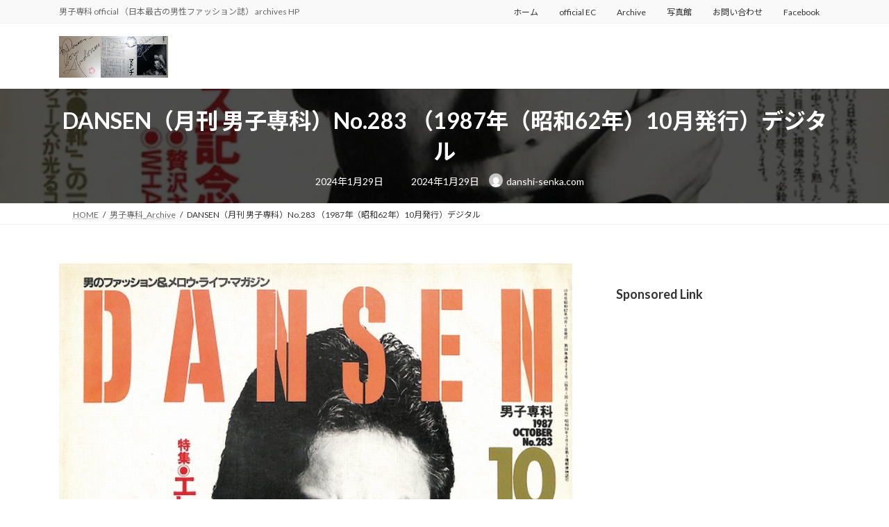

--- FILE ---
content_type: text/html; charset=UTF-8
request_url: https://danshi-senka.com/archives/4310
body_size: 19963
content:
<!DOCTYPE html>
<html lang="ja">
<head>
<meta charset="utf-8">
<meta http-equiv="X-UA-Compatible" content="IE=edge">
<meta name="viewport" content="width=device-width, initial-scale=1">
<!-- Google tag (gtag.js) --><script async src="https://www.googletagmanager.com/gtag/js?id=G-CLVYHGV0X9"></script><script>window.dataLayer = window.dataLayer || [];function gtag(){dataLayer.push(arguments);}gtag('js', new Date());gtag('config', 'G-CLVYHGV0X9');</script>
<title>DANSEN（月刊 男子専科）No.283 （1987年（昭和62年）10月発行）デジタル | 男子専科 official （日本最古の男性ファッション誌）</title>
<meta name='robots' content='max-image-preview:large' />
<link rel='dns-prefetch' href='//secure.gravatar.com' />
<link rel='dns-prefetch' href='//www.googletagmanager.com' />
<link rel='dns-prefetch' href='//stats.wp.com' />
<link rel='dns-prefetch' href='//v0.wordpress.com' />
<link rel='dns-prefetch' href='//pagead2.googlesyndication.com' />
<link rel="alternate" type="application/rss+xml" title="男子専科 official （日本最古の男性ファッション誌） &raquo; フィード" href="https://danshi-senka.com/feed" />
<link rel="alternate" type="application/rss+xml" title="男子専科 official （日本最古の男性ファッション誌） &raquo; コメントフィード" href="https://danshi-senka.com/comments/feed" />
<link rel="alternate" type="application/rss+xml" title="男子専科 official （日本最古の男性ファッション誌） &raquo; DANSEN（月刊 男子専科）No.283 （1987年（昭和62年）10月発行）デジタル のコメントのフィード" href="https://danshi-senka.com/archives/4310/feed" />
<link rel="alternate" title="oEmbed (JSON)" type="application/json+oembed" href="https://danshi-senka.com/wp-json/oembed/1.0/embed?url=https%3A%2F%2Fdanshi-senka.com%2Farchives%2F4310" />
<link rel="alternate" title="oEmbed (XML)" type="text/xml+oembed" href="https://danshi-senka.com/wp-json/oembed/1.0/embed?url=https%3A%2F%2Fdanshi-senka.com%2Farchives%2F4310&#038;format=xml" />
<meta name="description" content="h2あか：DANSEN（月刊 男子専科）No.283 （1987年（昭和62年）10月発行）デジタルISSEY ニューヨークの肖像 ドミニク・ダン / 特集 エレガンス記念日に乾杯 / パリ通信 マデ―ル。サウンドを彫刻した男 / 特集 秋だからイタリアン・エレガンスに凝ってみる / CINE MODE アンタッチャブル / DANSENセミナー 究極の商品学 ボウ・タイ / 誰にも言わなかった男の逸品 吉田のポーター / FASHION PEOPLE 気にな" /><style id='wp-img-auto-sizes-contain-inline-css' type='text/css'>
img:is([sizes=auto i],[sizes^="auto," i]){contain-intrinsic-size:3000px 1500px}
/*# sourceURL=wp-img-auto-sizes-contain-inline-css */
</style>
<link rel='stylesheet' id='vkExUnit_common_style-css' href='https://danshi-senka.com/wp-content/plugins/vk-all-in-one-expansion-unit/assets/css/vkExUnit_style.css?ver=9.113.0.1' type='text/css' media='all' />
<style id='vkExUnit_common_style-inline-css' type='text/css'>
:root {--ver_page_top_button_url:url(https://danshi-senka.com/wp-content/plugins/vk-all-in-one-expansion-unit/assets/images/to-top-btn-icon.svg);}@font-face {font-weight: normal;font-style: normal;font-family: "vk_sns";src: url("https://danshi-senka.com/wp-content/plugins/vk-all-in-one-expansion-unit/inc/sns/icons/fonts/vk_sns.eot?-bq20cj");src: url("https://danshi-senka.com/wp-content/plugins/vk-all-in-one-expansion-unit/inc/sns/icons/fonts/vk_sns.eot?#iefix-bq20cj") format("embedded-opentype"),url("https://danshi-senka.com/wp-content/plugins/vk-all-in-one-expansion-unit/inc/sns/icons/fonts/vk_sns.woff?-bq20cj") format("woff"),url("https://danshi-senka.com/wp-content/plugins/vk-all-in-one-expansion-unit/inc/sns/icons/fonts/vk_sns.ttf?-bq20cj") format("truetype"),url("https://danshi-senka.com/wp-content/plugins/vk-all-in-one-expansion-unit/inc/sns/icons/fonts/vk_sns.svg?-bq20cj#vk_sns") format("svg");}
.veu_promotion-alert__content--text {border: 1px solid rgba(0,0,0,0.125);padding: 0.5em 1em;border-radius: var(--vk-size-radius);margin-bottom: var(--vk-margin-block-bottom);font-size: 0.875rem;}/* Alert Content部分に段落タグを入れた場合に最後の段落の余白を0にする */.veu_promotion-alert__content--text p:last-of-type{margin-bottom:0;margin-top: 0;}
/*# sourceURL=vkExUnit_common_style-inline-css */
</style>
<link rel='stylesheet' id='vk-header-top-css' href='https://danshi-senka.com/wp-content/plugins/lightning-g3-pro-unit/inc/header-top/package/css/header-top.css?ver=0.1.1' type='text/css' media='all' />
<style id='wp-emoji-styles-inline-css' type='text/css'>

	img.wp-smiley, img.emoji {
		display: inline !important;
		border: none !important;
		box-shadow: none !important;
		height: 1em !important;
		width: 1em !important;
		margin: 0 0.07em !important;
		vertical-align: -0.1em !important;
		background: none !important;
		padding: 0 !important;
	}
/*# sourceURL=wp-emoji-styles-inline-css */
</style>
<style id='wp-block-library-inline-css' type='text/css'>
:root{--wp-block-synced-color:#7a00df;--wp-block-synced-color--rgb:122,0,223;--wp-bound-block-color:var(--wp-block-synced-color);--wp-editor-canvas-background:#ddd;--wp-admin-theme-color:#007cba;--wp-admin-theme-color--rgb:0,124,186;--wp-admin-theme-color-darker-10:#006ba1;--wp-admin-theme-color-darker-10--rgb:0,107,160.5;--wp-admin-theme-color-darker-20:#005a87;--wp-admin-theme-color-darker-20--rgb:0,90,135;--wp-admin-border-width-focus:2px}@media (min-resolution:192dpi){:root{--wp-admin-border-width-focus:1.5px}}.wp-element-button{cursor:pointer}:root .has-very-light-gray-background-color{background-color:#eee}:root .has-very-dark-gray-background-color{background-color:#313131}:root .has-very-light-gray-color{color:#eee}:root .has-very-dark-gray-color{color:#313131}:root .has-vivid-green-cyan-to-vivid-cyan-blue-gradient-background{background:linear-gradient(135deg,#00d084,#0693e3)}:root .has-purple-crush-gradient-background{background:linear-gradient(135deg,#34e2e4,#4721fb 50%,#ab1dfe)}:root .has-hazy-dawn-gradient-background{background:linear-gradient(135deg,#faaca8,#dad0ec)}:root .has-subdued-olive-gradient-background{background:linear-gradient(135deg,#fafae1,#67a671)}:root .has-atomic-cream-gradient-background{background:linear-gradient(135deg,#fdd79a,#004a59)}:root .has-nightshade-gradient-background{background:linear-gradient(135deg,#330968,#31cdcf)}:root .has-midnight-gradient-background{background:linear-gradient(135deg,#020381,#2874fc)}:root{--wp--preset--font-size--normal:16px;--wp--preset--font-size--huge:42px}.has-regular-font-size{font-size:1em}.has-larger-font-size{font-size:2.625em}.has-normal-font-size{font-size:var(--wp--preset--font-size--normal)}.has-huge-font-size{font-size:var(--wp--preset--font-size--huge)}.has-text-align-center{text-align:center}.has-text-align-left{text-align:left}.has-text-align-right{text-align:right}.has-fit-text{white-space:nowrap!important}#end-resizable-editor-section{display:none}.aligncenter{clear:both}.items-justified-left{justify-content:flex-start}.items-justified-center{justify-content:center}.items-justified-right{justify-content:flex-end}.items-justified-space-between{justify-content:space-between}.screen-reader-text{border:0;clip-path:inset(50%);height:1px;margin:-1px;overflow:hidden;padding:0;position:absolute;width:1px;word-wrap:normal!important}.screen-reader-text:focus{background-color:#ddd;clip-path:none;color:#444;display:block;font-size:1em;height:auto;left:5px;line-height:normal;padding:15px 23px 14px;text-decoration:none;top:5px;width:auto;z-index:100000}html :where(.has-border-color){border-style:solid}html :where([style*=border-top-color]){border-top-style:solid}html :where([style*=border-right-color]){border-right-style:solid}html :where([style*=border-bottom-color]){border-bottom-style:solid}html :where([style*=border-left-color]){border-left-style:solid}html :where([style*=border-width]){border-style:solid}html :where([style*=border-top-width]){border-top-style:solid}html :where([style*=border-right-width]){border-right-style:solid}html :where([style*=border-bottom-width]){border-bottom-style:solid}html :where([style*=border-left-width]){border-left-style:solid}html :where(img[class*=wp-image-]){height:auto;max-width:100%}:where(figure){margin:0 0 1em}html :where(.is-position-sticky){--wp-admin--admin-bar--position-offset:var(--wp-admin--admin-bar--height,0px)}@media screen and (max-width:600px){html :where(.is-position-sticky){--wp-admin--admin-bar--position-offset:0px}}
/* VK Color Palettes */:root{ --wp--preset--color--vk-color-primary:#337ab7}/* --vk-color-primary is deprecated. */:root{ --vk-color-primary: var(--wp--preset--color--vk-color-primary);}:root{ --wp--preset--color--vk-color-primary-dark:#296292}/* --vk-color-primary-dark is deprecated. */:root{ --vk-color-primary-dark: var(--wp--preset--color--vk-color-primary-dark);}:root{ --wp--preset--color--vk-color-primary-vivid:#3886c9}/* --vk-color-primary-vivid is deprecated. */:root{ --vk-color-primary-vivid: var(--wp--preset--color--vk-color-primary-vivid);}

/*# sourceURL=wp-block-library-inline-css */
</style><style id='global-styles-inline-css' type='text/css'>
:root{--wp--preset--aspect-ratio--square: 1;--wp--preset--aspect-ratio--4-3: 4/3;--wp--preset--aspect-ratio--3-4: 3/4;--wp--preset--aspect-ratio--3-2: 3/2;--wp--preset--aspect-ratio--2-3: 2/3;--wp--preset--aspect-ratio--16-9: 16/9;--wp--preset--aspect-ratio--9-16: 9/16;--wp--preset--color--black: #000000;--wp--preset--color--cyan-bluish-gray: #abb8c3;--wp--preset--color--white: #ffffff;--wp--preset--color--pale-pink: #f78da7;--wp--preset--color--vivid-red: #cf2e2e;--wp--preset--color--luminous-vivid-orange: #ff6900;--wp--preset--color--luminous-vivid-amber: #fcb900;--wp--preset--color--light-green-cyan: #7bdcb5;--wp--preset--color--vivid-green-cyan: #00d084;--wp--preset--color--pale-cyan-blue: #8ed1fc;--wp--preset--color--vivid-cyan-blue: #0693e3;--wp--preset--color--vivid-purple: #9b51e0;--wp--preset--color--vk-color-primary: #337ab7;--wp--preset--color--vk-color-primary-dark: #296292;--wp--preset--color--vk-color-primary-vivid: #3886c9;--wp--preset--gradient--vivid-cyan-blue-to-vivid-purple: linear-gradient(135deg,rgba(6,147,227,1) 0%,rgb(155,81,224) 100%);--wp--preset--gradient--light-green-cyan-to-vivid-green-cyan: linear-gradient(135deg,rgb(122,220,180) 0%,rgb(0,208,130) 100%);--wp--preset--gradient--luminous-vivid-amber-to-luminous-vivid-orange: linear-gradient(135deg,rgba(252,185,0,1) 0%,rgba(255,105,0,1) 100%);--wp--preset--gradient--luminous-vivid-orange-to-vivid-red: linear-gradient(135deg,rgba(255,105,0,1) 0%,rgb(207,46,46) 100%);--wp--preset--gradient--very-light-gray-to-cyan-bluish-gray: linear-gradient(135deg,rgb(238,238,238) 0%,rgb(169,184,195) 100%);--wp--preset--gradient--cool-to-warm-spectrum: linear-gradient(135deg,rgb(74,234,220) 0%,rgb(151,120,209) 20%,rgb(207,42,186) 40%,rgb(238,44,130) 60%,rgb(251,105,98) 80%,rgb(254,248,76) 100%);--wp--preset--gradient--blush-light-purple: linear-gradient(135deg,rgb(255,206,236) 0%,rgb(152,150,240) 100%);--wp--preset--gradient--blush-bordeaux: linear-gradient(135deg,rgb(254,205,165) 0%,rgb(254,45,45) 50%,rgb(107,0,62) 100%);--wp--preset--gradient--luminous-dusk: linear-gradient(135deg,rgb(255,203,112) 0%,rgb(199,81,192) 50%,rgb(65,88,208) 100%);--wp--preset--gradient--pale-ocean: linear-gradient(135deg,rgb(255,245,203) 0%,rgb(182,227,212) 50%,rgb(51,167,181) 100%);--wp--preset--gradient--electric-grass: linear-gradient(135deg,rgb(202,248,128) 0%,rgb(113,206,126) 100%);--wp--preset--gradient--midnight: linear-gradient(135deg,rgb(2,3,129) 0%,rgb(40,116,252) 100%);--wp--preset--gradient--vivid-green-cyan-to-vivid-cyan-blue: linear-gradient(135deg,rgba(0,208,132,1) 0%,rgba(6,147,227,1) 100%);--wp--preset--font-size--small: 14px;--wp--preset--font-size--medium: 20px;--wp--preset--font-size--large: 24px;--wp--preset--font-size--x-large: 42px;--wp--preset--font-size--regular: 16px;--wp--preset--font-size--huge: 36px;--wp--preset--spacing--20: 0.44rem;--wp--preset--spacing--30: 0.67rem;--wp--preset--spacing--40: 1rem;--wp--preset--spacing--50: 1.5rem;--wp--preset--spacing--60: 2.25rem;--wp--preset--spacing--70: 3.38rem;--wp--preset--spacing--80: 5.06rem;--wp--preset--shadow--natural: 6px 6px 9px rgba(0, 0, 0, 0.2);--wp--preset--shadow--deep: 12px 12px 50px rgba(0, 0, 0, 0.4);--wp--preset--shadow--sharp: 6px 6px 0px rgba(0, 0, 0, 0.2);--wp--preset--shadow--outlined: 6px 6px 0px -3px rgb(255, 255, 255), 6px 6px rgb(0, 0, 0);--wp--preset--shadow--crisp: 6px 6px 0px rgb(0, 0, 0);}:where(.is-layout-flex){gap: 0.5em;}:where(.is-layout-grid){gap: 0.5em;}body .is-layout-flex{display: flex;}.is-layout-flex{flex-wrap: wrap;align-items: center;}.is-layout-flex > :is(*, div){margin: 0;}body .is-layout-grid{display: grid;}.is-layout-grid > :is(*, div){margin: 0;}:where(.wp-block-columns.is-layout-flex){gap: 2em;}:where(.wp-block-columns.is-layout-grid){gap: 2em;}:where(.wp-block-post-template.is-layout-flex){gap: 1.25em;}:where(.wp-block-post-template.is-layout-grid){gap: 1.25em;}.has-black-color{color: var(--wp--preset--color--black) !important;}.has-cyan-bluish-gray-color{color: var(--wp--preset--color--cyan-bluish-gray) !important;}.has-white-color{color: var(--wp--preset--color--white) !important;}.has-pale-pink-color{color: var(--wp--preset--color--pale-pink) !important;}.has-vivid-red-color{color: var(--wp--preset--color--vivid-red) !important;}.has-luminous-vivid-orange-color{color: var(--wp--preset--color--luminous-vivid-orange) !important;}.has-luminous-vivid-amber-color{color: var(--wp--preset--color--luminous-vivid-amber) !important;}.has-light-green-cyan-color{color: var(--wp--preset--color--light-green-cyan) !important;}.has-vivid-green-cyan-color{color: var(--wp--preset--color--vivid-green-cyan) !important;}.has-pale-cyan-blue-color{color: var(--wp--preset--color--pale-cyan-blue) !important;}.has-vivid-cyan-blue-color{color: var(--wp--preset--color--vivid-cyan-blue) !important;}.has-vivid-purple-color{color: var(--wp--preset--color--vivid-purple) !important;}.has-vk-color-primary-color{color: var(--wp--preset--color--vk-color-primary) !important;}.has-vk-color-primary-dark-color{color: var(--wp--preset--color--vk-color-primary-dark) !important;}.has-vk-color-primary-vivid-color{color: var(--wp--preset--color--vk-color-primary-vivid) !important;}.has-black-background-color{background-color: var(--wp--preset--color--black) !important;}.has-cyan-bluish-gray-background-color{background-color: var(--wp--preset--color--cyan-bluish-gray) !important;}.has-white-background-color{background-color: var(--wp--preset--color--white) !important;}.has-pale-pink-background-color{background-color: var(--wp--preset--color--pale-pink) !important;}.has-vivid-red-background-color{background-color: var(--wp--preset--color--vivid-red) !important;}.has-luminous-vivid-orange-background-color{background-color: var(--wp--preset--color--luminous-vivid-orange) !important;}.has-luminous-vivid-amber-background-color{background-color: var(--wp--preset--color--luminous-vivid-amber) !important;}.has-light-green-cyan-background-color{background-color: var(--wp--preset--color--light-green-cyan) !important;}.has-vivid-green-cyan-background-color{background-color: var(--wp--preset--color--vivid-green-cyan) !important;}.has-pale-cyan-blue-background-color{background-color: var(--wp--preset--color--pale-cyan-blue) !important;}.has-vivid-cyan-blue-background-color{background-color: var(--wp--preset--color--vivid-cyan-blue) !important;}.has-vivid-purple-background-color{background-color: var(--wp--preset--color--vivid-purple) !important;}.has-vk-color-primary-background-color{background-color: var(--wp--preset--color--vk-color-primary) !important;}.has-vk-color-primary-dark-background-color{background-color: var(--wp--preset--color--vk-color-primary-dark) !important;}.has-vk-color-primary-vivid-background-color{background-color: var(--wp--preset--color--vk-color-primary-vivid) !important;}.has-black-border-color{border-color: var(--wp--preset--color--black) !important;}.has-cyan-bluish-gray-border-color{border-color: var(--wp--preset--color--cyan-bluish-gray) !important;}.has-white-border-color{border-color: var(--wp--preset--color--white) !important;}.has-pale-pink-border-color{border-color: var(--wp--preset--color--pale-pink) !important;}.has-vivid-red-border-color{border-color: var(--wp--preset--color--vivid-red) !important;}.has-luminous-vivid-orange-border-color{border-color: var(--wp--preset--color--luminous-vivid-orange) !important;}.has-luminous-vivid-amber-border-color{border-color: var(--wp--preset--color--luminous-vivid-amber) !important;}.has-light-green-cyan-border-color{border-color: var(--wp--preset--color--light-green-cyan) !important;}.has-vivid-green-cyan-border-color{border-color: var(--wp--preset--color--vivid-green-cyan) !important;}.has-pale-cyan-blue-border-color{border-color: var(--wp--preset--color--pale-cyan-blue) !important;}.has-vivid-cyan-blue-border-color{border-color: var(--wp--preset--color--vivid-cyan-blue) !important;}.has-vivid-purple-border-color{border-color: var(--wp--preset--color--vivid-purple) !important;}.has-vk-color-primary-border-color{border-color: var(--wp--preset--color--vk-color-primary) !important;}.has-vk-color-primary-dark-border-color{border-color: var(--wp--preset--color--vk-color-primary-dark) !important;}.has-vk-color-primary-vivid-border-color{border-color: var(--wp--preset--color--vk-color-primary-vivid) !important;}.has-vivid-cyan-blue-to-vivid-purple-gradient-background{background: var(--wp--preset--gradient--vivid-cyan-blue-to-vivid-purple) !important;}.has-light-green-cyan-to-vivid-green-cyan-gradient-background{background: var(--wp--preset--gradient--light-green-cyan-to-vivid-green-cyan) !important;}.has-luminous-vivid-amber-to-luminous-vivid-orange-gradient-background{background: var(--wp--preset--gradient--luminous-vivid-amber-to-luminous-vivid-orange) !important;}.has-luminous-vivid-orange-to-vivid-red-gradient-background{background: var(--wp--preset--gradient--luminous-vivid-orange-to-vivid-red) !important;}.has-very-light-gray-to-cyan-bluish-gray-gradient-background{background: var(--wp--preset--gradient--very-light-gray-to-cyan-bluish-gray) !important;}.has-cool-to-warm-spectrum-gradient-background{background: var(--wp--preset--gradient--cool-to-warm-spectrum) !important;}.has-blush-light-purple-gradient-background{background: var(--wp--preset--gradient--blush-light-purple) !important;}.has-blush-bordeaux-gradient-background{background: var(--wp--preset--gradient--blush-bordeaux) !important;}.has-luminous-dusk-gradient-background{background: var(--wp--preset--gradient--luminous-dusk) !important;}.has-pale-ocean-gradient-background{background: var(--wp--preset--gradient--pale-ocean) !important;}.has-electric-grass-gradient-background{background: var(--wp--preset--gradient--electric-grass) !important;}.has-midnight-gradient-background{background: var(--wp--preset--gradient--midnight) !important;}.has-small-font-size{font-size: var(--wp--preset--font-size--small) !important;}.has-medium-font-size{font-size: var(--wp--preset--font-size--medium) !important;}.has-large-font-size{font-size: var(--wp--preset--font-size--large) !important;}.has-x-large-font-size{font-size: var(--wp--preset--font-size--x-large) !important;}
/*# sourceURL=global-styles-inline-css */
</style>

<style id='classic-theme-styles-inline-css' type='text/css'>
/*! This file is auto-generated */
.wp-block-button__link{color:#fff;background-color:#32373c;border-radius:9999px;box-shadow:none;text-decoration:none;padding:calc(.667em + 2px) calc(1.333em + 2px);font-size:1.125em}.wp-block-file__button{background:#32373c;color:#fff;text-decoration:none}
/*# sourceURL=/wp-includes/css/classic-themes.min.css */
</style>
<link rel='stylesheet' id='contact-form-7-css' href='https://danshi-senka.com/wp-content/plugins/contact-form-7/includes/css/styles.css?ver=6.1.4' type='text/css' media='all' />
<link rel='stylesheet' id='vk-swiper-style-css' href='https://danshi-senka.com/wp-content/plugins/vk-blocks-pro/vendor/vektor-inc/vk-swiper/src/assets/css/swiper-bundle.min.css?ver=11.0.2' type='text/css' media='all' />
<link rel='stylesheet' id='lightning-common-style-css' href='https://danshi-senka.com/wp-content/themes/lightning/_g3/assets/css/style.css?ver=15.33.1' type='text/css' media='all' />
<style id='lightning-common-style-inline-css' type='text/css'>
/* Lightning */:root {--vk-color-primary:#337ab7;--vk-color-primary-dark:#296292;--vk-color-primary-vivid:#3886c9;--g_nav_main_acc_icon_open_url:url(https://danshi-senka.com/wp-content/themes/lightning/_g3/inc/vk-mobile-nav/package/images/vk-menu-acc-icon-open-black.svg);--g_nav_main_acc_icon_close_url: url(https://danshi-senka.com/wp-content/themes/lightning/_g3/inc/vk-mobile-nav/package/images/vk-menu-close-black.svg);--g_nav_sub_acc_icon_open_url: url(https://danshi-senka.com/wp-content/themes/lightning/_g3/inc/vk-mobile-nav/package/images/vk-menu-acc-icon-open-white.svg);--g_nav_sub_acc_icon_close_url: url(https://danshi-senka.com/wp-content/themes/lightning/_g3/inc/vk-mobile-nav/package/images/vk-menu-close-white.svg);}
:root{--swiper-navigation-color: #fff;}
:root {}.main-section {}
/* vk-mobile-nav */:root {--vk-mobile-nav-menu-btn-bg-src: url("https://danshi-senka.com/wp-content/themes/lightning/_g3/inc/vk-mobile-nav/package/images/vk-menu-btn-black.svg");--vk-mobile-nav-menu-btn-close-bg-src: url("https://danshi-senka.com/wp-content/themes/lightning/_g3/inc/vk-mobile-nav/package/images/vk-menu-close-black.svg");--vk-menu-acc-icon-open-black-bg-src: url("https://danshi-senka.com/wp-content/themes/lightning/_g3/inc/vk-mobile-nav/package/images/vk-menu-acc-icon-open-black.svg");--vk-menu-acc-icon-open-white-bg-src: url("https://danshi-senka.com/wp-content/themes/lightning/_g3/inc/vk-mobile-nav/package/images/vk-menu-acc-icon-open-white.svg");--vk-menu-acc-icon-close-black-bg-src: url("https://danshi-senka.com/wp-content/themes/lightning/_g3/inc/vk-mobile-nav/package/images/vk-menu-close-black.svg");--vk-menu-acc-icon-close-white-bg-src: url("https://danshi-senka.com/wp-content/themes/lightning/_g3/inc/vk-mobile-nav/package/images/vk-menu-close-white.svg");}
/*# sourceURL=lightning-common-style-inline-css */
</style>
<link rel='stylesheet' id='lightning-design-style-css' href='https://danshi-senka.com/wp-content/themes/lightning/_g3/design-skin/origin3/css/style.css?ver=15.33.1' type='text/css' media='all' />
<style id='lightning-design-style-inline-css' type='text/css'>
.tagcloud a:before { font-family: "Font Awesome 7 Free";content: "\f02b";font-weight: bold; }
.vk-campaign-text{color:#fff;background-color:#eab010;}.vk-campaign-text_btn,.vk-campaign-text_btn:link,.vk-campaign-text_btn:visited,.vk-campaign-text_btn:focus,.vk-campaign-text_btn:active{background:#fff;color:#4c4c4c;}a.vk-campaign-text_btn:hover{background:#eab010;color:#fff;}.vk-campaign-text_link,.vk-campaign-text_link:link,.vk-campaign-text_link:hover,.vk-campaign-text_link:visited,.vk-campaign-text_link:active,.vk-campaign-text_link:focus{color:#fff;}
/* page header */:root{--vk-page-header-url : url(https://danshi-senka.com/wp-content/uploads/2024/01/danshi_senka_1987_10_01-793x1024.jpg);}@media ( max-width:575.98px ){:root{--vk-page-header-url : url(https://danshi-senka.com/wp-content/uploads/2024/01/danshi_senka_1987_10_01-793x1024.jpg);}}.page-header{ position:relative;color:#fff;background: var(--vk-page-header-url, url(https://danshi-senka.com/wp-content/uploads/2024/01/danshi_senka_1987_10_01-793x1024.jpg) ) no-repeat 50% center;background-size: cover;min-height:9rem;}.page-header::before{content:"";position:absolute;top:0;left:0;background-color:#000;opacity:0.7;width:100%;height:100%;}
/*# sourceURL=lightning-design-style-inline-css */
</style>
<link rel='stylesheet' id='vk-blog-card-css' href='https://danshi-senka.com/wp-content/themes/lightning/_g3/inc/vk-wp-oembed-blog-card/package/css/blog-card.css?ver=6.9' type='text/css' media='all' />
<link rel='stylesheet' id='veu-cta-css' href='https://danshi-senka.com/wp-content/plugins/vk-all-in-one-expansion-unit/inc/call-to-action/package/assets/css/style.css?ver=9.113.0.1' type='text/css' media='all' />
<link rel='stylesheet' id='vk-blocks-build-css-css' href='https://danshi-senka.com/wp-content/plugins/vk-blocks-pro/build/block-build.css?ver=1.115.2.0' type='text/css' media='all' />
<style id='vk-blocks-build-css-inline-css' type='text/css'>

	:root {
		--vk_image-mask-circle: url(https://danshi-senka.com/wp-content/plugins/vk-blocks-pro/inc/vk-blocks/images/circle.svg);
		--vk_image-mask-wave01: url(https://danshi-senka.com/wp-content/plugins/vk-blocks-pro/inc/vk-blocks/images/wave01.svg);
		--vk_image-mask-wave02: url(https://danshi-senka.com/wp-content/plugins/vk-blocks-pro/inc/vk-blocks/images/wave02.svg);
		--vk_image-mask-wave03: url(https://danshi-senka.com/wp-content/plugins/vk-blocks-pro/inc/vk-blocks/images/wave03.svg);
		--vk_image-mask-wave04: url(https://danshi-senka.com/wp-content/plugins/vk-blocks-pro/inc/vk-blocks/images/wave04.svg);
	}
	

	:root {

		--vk-balloon-border-width:1px;

		--vk-balloon-speech-offset:-12px;
	}
	

	:root {
		--vk_flow-arrow: url(https://danshi-senka.com/wp-content/plugins/vk-blocks-pro/inc/vk-blocks/images/arrow_bottom.svg);
	}
	
/*# sourceURL=vk-blocks-build-css-inline-css */
</style>
<link rel='stylesheet' id='lightning-theme-style-css' href='https://danshi-senka.com/wp-content/themes/lightning/style.css?ver=15.33.1' type='text/css' media='all' />
<link rel='stylesheet' id='vk-font-awesome-css' href='https://danshi-senka.com/wp-content/themes/lightning/vendor/vektor-inc/font-awesome-versions/src/font-awesome/css/all.min.css?ver=7.1.0' type='text/css' media='all' />
<link rel='stylesheet' id='vk-header-layout-css' href='https://danshi-senka.com/wp-content/plugins/lightning-g3-pro-unit/inc/header-layout/package/css/header-layout.css?ver=0.29.10' type='text/css' media='all' />
<style id='vk-header-layout-inline-css' type='text/css'>
/* Header Layout */:root {--vk-header-logo-url:url(https://danshi-senka.com/wp-content/uploads/2015/09/logo.jpg);}
/*# sourceURL=vk-header-layout-inline-css */
</style>
<link rel='stylesheet' id='vk-campaign-text-css' href='https://danshi-senka.com/wp-content/plugins/lightning-g3-pro-unit/inc/vk-campaign-text/package/css/vk-campaign-text.css?ver=0.1.0' type='text/css' media='all' />
<link rel='stylesheet' id='vk-mobile-fix-nav-css' href='https://danshi-senka.com/wp-content/plugins/lightning-g3-pro-unit/inc/vk-mobile-fix-nav/package/css/vk-mobile-fix-nav.css?ver=0.0.0' type='text/css' media='all' />
<script type="text/javascript" id="vk-blocks/breadcrumb-script-js-extra">
/* <![CDATA[ */
var vkBreadcrumbSeparator = {"separator":""};
//# sourceURL=vk-blocks%2Fbreadcrumb-script-js-extra
/* ]]> */
</script>
<script type="text/javascript" src="https://danshi-senka.com/wp-content/plugins/vk-blocks-pro/build/vk-breadcrumb.min.js?ver=1.115.2.0" id="vk-blocks/breadcrumb-script-js"></script>

<!-- Site Kit によって追加された Google タグ（gtag.js）スニペット -->
<!-- Google アナリティクス スニペット (Site Kit が追加) -->
<script type="text/javascript" src="https://www.googletagmanager.com/gtag/js?id=G-CLVYHGV0X9" id="google_gtagjs-js" async></script>
<script type="text/javascript" id="google_gtagjs-js-after">
/* <![CDATA[ */
window.dataLayer = window.dataLayer || [];function gtag(){dataLayer.push(arguments);}
gtag("set","linker",{"domains":["danshi-senka.com"]});
gtag("js", new Date());
gtag("set", "developer_id.dZTNiMT", true);
gtag("config", "G-CLVYHGV0X9");
//# sourceURL=google_gtagjs-js-after
/* ]]> */
</script>
<link rel="https://api.w.org/" href="https://danshi-senka.com/wp-json/" /><link rel="alternate" title="JSON" type="application/json" href="https://danshi-senka.com/wp-json/wp/v2/posts/4310" /><link rel="EditURI" type="application/rsd+xml" title="RSD" href="https://danshi-senka.com/xmlrpc.php?rsd" />
<meta name="generator" content="WordPress 6.9" />
<link rel="canonical" href="https://danshi-senka.com/archives/4310" />
<link rel='shortlink' href='https://wp.me/p6Ln5m-17w' />
<meta name="generator" content="Site Kit by Google 1.170.0" />	<style>img#wpstats{display:none}</style>
		<!-- [ VK All in One Expansion Unit GoogleAd ] -->
<script async src="//pagead2.googlesyndication.com/pagead/js/adsbygoogle.js"></script>
<script>
	(adsbygoogle = window.adsbygoogle || []).push({
			google_ad_client: "ca-pub-3338785990450592",
			enable_page_level_ads: true
			,overlays: {bottom: true}	});
</script>
<!-- [ / VK All in One Expansion Unit GoogleAd ] -->
			
<!-- Site Kit が追加した Google AdSense メタタグ -->
<meta name="google-adsense-platform-account" content="ca-host-pub-2644536267352236">
<meta name="google-adsense-platform-domain" content="sitekit.withgoogle.com">
<!-- Site Kit が追加した End Google AdSense メタタグ -->

<!-- Google AdSense スニペット (Site Kit が追加) -->
<script type="text/javascript" async="async" src="https://pagead2.googlesyndication.com/pagead/js/adsbygoogle.js?client=ca-pub-3338785990450592&amp;host=ca-host-pub-2644536267352236" crossorigin="anonymous"></script>

<!-- (ここまで) Google AdSense スニペット (Site Kit が追加) -->

<!-- Jetpack Open Graph Tags -->
<meta property="og:type" content="article" />
<meta property="og:title" content="DANSEN（月刊 男子専科）No.283 （1987年（昭和62年）10月発行）デジタル" />
<meta property="og:url" content="https://danshi-senka.com/archives/4310" />
<meta property="og:description" content="h2あか：DANSEN（月刊 男子専科）No.283 （1987年（昭和62年）10月発行）デジタル ISSE&hellip;" />
<meta property="article:published_time" content="2024-01-28T23:08:40+00:00" />
<meta property="article:modified_time" content="2024-01-28T23:08:40+00:00" />
<meta property="og:site_name" content="男子専科 official （日本最古の男性ファッション誌）" />
<meta property="og:image" content="https://danshi-senka.com/wp-content/uploads/2024/01/danshi_senka_1987_10_01.jpg" />
<meta property="og:image:width" content="850" />
<meta property="og:image:height" content="1097" />
<meta property="og:image:alt" content="DANSEN（月刊 男子専科）No.283 （1987年（昭和62年）10月発行）デジタル" />
<meta property="og:locale" content="ja_JP" />
<meta name="twitter:text:title" content="DANSEN（月刊 男子専科）No.283 （1987年（昭和62年）10月発行）デジタル" />
<meta name="twitter:image" content="https://danshi-senka.com/wp-content/uploads/2024/01/danshi_senka_1987_10_01.jpg?w=640" />
<meta name="twitter:image:alt" content="DANSEN（月刊 男子専科）No.283 （1987年（昭和62年）10月発行）デジタル" />
<meta name="twitter:card" content="summary_large_image" />

<!-- End Jetpack Open Graph Tags -->
<!-- [ VK All in One Expansion Unit OGP ] -->
<meta property="og:site_name" content="男子専科 official （日本最古の男性ファッション誌）" />
<meta property="og:url" content="https://danshi-senka.com/archives/4310" />
<meta property="og:title" content="DANSEN（月刊 男子専科）No.283 （1987年（昭和62年）10月発行）デジタル | 男子専科 official （日本最古の男性ファッション誌）" />
<meta property="og:description" content="h2あか：DANSEN（月刊 男子専科）No.283 （1987年（昭和62年）10月発行）デジタルISSEY ニューヨークの肖像 ドミニク・ダン / 特集 エレガンス記念日に乾杯 / パリ通信 マデ―ル。サウンドを彫刻した男 / 特集 秋だからイタリアン・エレガンスに凝ってみる / CINE MODE アンタッチャブル / DANSENセミナー 究極の商品学 ボウ・タイ / 誰にも言わなかった男の逸品 吉田のポーター / FASHION PEOPLE 気にな" />
<meta property="fb:app_id" content="1627017294236046" />
<meta property="og:type" content="article" />
<meta property="og:image" content="https://danshi-senka.com/wp-content/uploads/2024/01/danshi_senka_1987_10_01-793x1024.jpg" />
<meta property="og:image:width" content="793" />
<meta property="og:image:height" content="1024" />
<!-- [ / VK All in One Expansion Unit OGP ] -->
<!-- [ VK All in One Expansion Unit twitter card ] -->
<meta name="twitter:card" content="summary_large_image">
<meta name="twitter:description" content="h2あか：DANSEN（月刊 男子専科）No.283 （1987年（昭和62年）10月発行）デジタルISSEY ニューヨークの肖像 ドミニク・ダン / 特集 エレガンス記念日に乾杯 / パリ通信 マデ―ル。サウンドを彫刻した男 / 特集 秋だからイタリアン・エレガンスに凝ってみる / CINE MODE アンタッチャブル / DANSENセミナー 究極の商品学 ボウ・タイ / 誰にも言わなかった男の逸品 吉田のポーター / FASHION PEOPLE 気にな">
<meta name="twitter:title" content="DANSEN（月刊 男子専科）No.283 （1987年（昭和62年）10月発行）デジタル | 男子専科 official （日本最古の男性ファッション誌）">
<meta name="twitter:url" content="https://danshi-senka.com/archives/4310">
	<meta name="twitter:image" content="https://danshi-senka.com/wp-content/uploads/2024/01/danshi_senka_1987_10_01-793x1024.jpg">
	<meta name="twitter:domain" content="danshi-senka.com">
	<!-- [ / VK All in One Expansion Unit twitter card ] -->
	<link rel="icon" href="https://danshi-senka.com/wp-content/uploads/2017/08/cropped-favicon-2-32x32.png" sizes="32x32" />
<link rel="icon" href="https://danshi-senka.com/wp-content/uploads/2017/08/cropped-favicon-2-192x192.png" sizes="192x192" />
<link rel="apple-touch-icon" href="https://danshi-senka.com/wp-content/uploads/2017/08/cropped-favicon-2-180x180.png" />
<meta name="msapplication-TileImage" content="https://danshi-senka.com/wp-content/uploads/2017/08/cropped-favicon-2-270x270.png" />
<!-- [ VK All in One Expansion Unit Article Structure Data ] --><script type="application/ld+json">{"@context":"https://schema.org/","@type":"Article","headline":"DANSEN（月刊 男子専科）No.283 （1987年（昭和62年）10月発行）デジタル","image":"https://danshi-senka.com/wp-content/uploads/2024/01/danshi_senka_1987_10_01-320x180.jpg","datePublished":"2024-01-29T08:08:40+09:00","dateModified":"2024-01-29T08:08:40+09:00","author":{"@type":"","name":"danshi-senka.com","url":"https://danshi-senka.com/","sameAs":""}}</script><!-- [ / VK All in One Expansion Unit Article Structure Data ] --><link rel='stylesheet' id='jetpack-top-posts-widget-css' href='https://danshi-senka.com/wp-content/plugins/jetpack/modules/widgets/top-posts/style.css?ver=20141013' type='text/css' media='all' />
<link rel='stylesheet' id='add_google_fonts_Lato-css' href='//fonts.googleapis.com/css2?family=Lato%3Awght%40400%3B700&#038;display=swap&#038;subset=japanese&#038;ver=15.33.1' type='text/css' media='all' />
<link rel='stylesheet' id='add_google_fonts_noto_sans-css' href='//fonts.googleapis.com/css2?family=Noto+Sans+JP%3Awght%40400%3B700&#038;display=swap&#038;subset=japanese&#038;ver=15.33.1' type='text/css' media='all' />
</head>
<body class="wp-singular post-template-default single single-post postid-4310 single-format-standard wp-embed-responsive wp-theme-lightning vk-blocks sidebar-fix sidebar-fix-priority-top device-pc fa_v7_css post-name-dansen%ef%bc%88%e6%9c%88%e5%88%8a-%e7%94%b7%e5%ad%90%e5%b0%82%e7%a7%91%ef%bc%89no-283-%ef%bc%881987%e5%b9%b4%ef%bc%88%e6%98%ad%e5%92%8c62%e5%b9%b4%ef%bc%8910%e6%9c%88%e7%99%ba%e8%a1%8c%ef%bc%89 category-archive tag-%e7%94%b7%e5%ad%90%e5%b0%82%e7%a7%91ec post-type-post mobile-fix-nav_add_menu_btn mobile-fix-nav_enable">
<a class="skip-link screen-reader-text" href="#main">コンテンツへスキップ</a>
<a class="skip-link screen-reader-text" href="#vk-mobile-nav">ナビゲーションに移動</a>

<header id="site-header" class="site-header site-header--layout--nav-float">
	<div class="header-top" id="header-top"><div class="container"><p class="header-top-description">男子専科 official （日本最古の男性ファッション誌） archives HP</p><nav class="menu-%e3%83%a1%e3%82%a4%e3%83%b3%e3%83%a1%e3%83%8b%e3%83%a5%e3%83%bc-container"><ul id="menu-%e3%83%a1%e3%82%a4%e3%83%b3%e3%83%a1%e3%83%8b%e3%83%a5%e3%83%bc" class="menu nav"><li id="menu-item-20" class="menu-item menu-item-type-custom menu-item-object-custom menu-item-home menu-item-20"><a href="https://danshi-senka.com/">ホーム</a></li>
<li id="menu-item-4204" class="menu-item menu-item-type-custom menu-item-object-custom menu-item-4204"><a href="https://dansen.official.ec/">official EC</a></li>
<li id="menu-item-21" class="menu-item menu-item-type-custom menu-item-object-custom menu-item-21"><a href="https://danshi-senka.com/archives/11">Archive</a></li>
<li id="menu-item-22" class="menu-item menu-item-type-custom menu-item-object-custom menu-item-22"><a href="https://danshi-senka.com/gallery_dansen">写真館</a></li>
<li id="menu-item-23" class="menu-item menu-item-type-custom menu-item-object-custom menu-item-23"><a href="https://danshi-senka.com/contact_dansen">お問い合わせ</a></li>
<li id="menu-item-24" class="menu-item menu-item-type-custom menu-item-object-custom menu-item-24"><a href="http://www.facebook.com/dansen.official">Facebook</a></li>
</ul></nav></div><!-- [ / .container ] --></div><!-- [ / #header-top  ] -->	<div id="site-header-container" class="site-header-container site-header-container--scrolled--nav-center container">

				<div class="site-header-logo site-header-logo--scrolled--nav-center">
		<a href="https://danshi-senka.com/">
			<span><img src="https://danshi-senka.com/wp-content/uploads/2015/09/logo.jpg" alt="男子専科 official （日本最古の男性ファッション誌）" /></span>
		</a>
		</div>

		
			</div>
	</header>



	<div class="page-header"><div class="page-header-inner container">
<h1 class="page-header-title">DANSEN（月刊 男子専科）No.283 （1987年（昭和62年）10月発行）デジタル</h1><div class="entry_meta page-header-subtext"><span class="entry-meta-item entry-meta-item-date">
			<i class="fa-solid fa-calendar-days"></i>
			<span class="published">2024年1月29日</span>
			</span><span class="entry-meta-item entry-meta-item-updated">
			<i class="fa-solid fa-clock-rotate-left"></i>
			<span class="screen-reader-text">最終更新日時 : </span>
			<span class="updated">2024年1月29日</span>
			</span><span class="entry-meta-item entry-meta-item-author">
				<span class="vcard author"><span class="entry-meta-item-author-image"><img alt='' src='https://secure.gravatar.com/avatar/?s=30&#038;d=mm&#038;r=g' class='avatar avatar-30 photo avatar-default' height='30' width='30' /></span><span class="fn">danshi-senka.com</span></span></span></div></div></div><!-- [ /.page-header ] -->

	<!-- [ #breadcrumb ] --><div id="breadcrumb" class="breadcrumb"><div class="container"><ol class="breadcrumb-list" itemscope itemtype="https://schema.org/BreadcrumbList"><li class="breadcrumb-list__item breadcrumb-list__item--home" itemprop="itemListElement" itemscope itemtype="http://schema.org/ListItem"><a href="https://danshi-senka.com" itemprop="item"><i class="fas fa-fw fa-home"></i><span itemprop="name">HOME</span></a><meta itemprop="position" content="1" /></li><li class="breadcrumb-list__item" itemprop="itemListElement" itemscope itemtype="http://schema.org/ListItem"><a href="https://danshi-senka.com/archives/category/archive" itemprop="item"><span itemprop="name">男子專科_Archive</span></a><meta itemprop="position" content="2" /></li><li class="breadcrumb-list__item" itemprop="itemListElement" itemscope itemtype="http://schema.org/ListItem"><span itemprop="name">DANSEN（月刊 男子専科）No.283 （1987年（昭和62年）10月発行）デジタル</span><meta itemprop="position" content="3" /></li></ol></div></div><!-- [ /#breadcrumb ] -->


<div class="site-body">
		<div class="site-body-container container">

		<div class="main-section main-section--col--two" id="main" role="main">
			
			<article id="post-4310" class="entry entry-full post-4310 post type-post status-publish format-standard has-post-thumbnail hentry category-archive tag-ec">

	
	
	
	<div class="entry-body">
				<p><a href="https://danshi-senka.com/wp-content/uploads/2024/01/danshi_senka_1987_10_01.jpg"><img fetchpriority="high" decoding="async" class="aligncenter size-full wp-image-4306" src="https://danshi-senka.com/wp-content/uploads/2024/01/danshi_senka_1987_10_01.jpg" alt="DANSEN（月刊 男子専科）No.283 （1987年（昭和62年）10月発行）デジタル" width="850" height="1097" srcset="https://danshi-senka.com/wp-content/uploads/2024/01/danshi_senka_1987_10_01.jpg 850w, https://danshi-senka.com/wp-content/uploads/2024/01/danshi_senka_1987_10_01-232x300.jpg 232w, https://danshi-senka.com/wp-content/uploads/2024/01/danshi_senka_1987_10_01-793x1024.jpg 793w, https://danshi-senka.com/wp-content/uploads/2024/01/danshi_senka_1987_10_01-768x991.jpg 768w" sizes="(max-width: 850px) 100vw, 850px" /></a></p>
<p>h2あか：DANSEN（月刊 男子専科）No.283 （1987年（昭和62年）10月発行）デジタル</p>
<p>ISSEY ニューヨークの肖像 ドミニク・ダン / 特集 エレガンス記念日に乾杯 / パリ通信 マデ―ル。サウンドを彫刻した男 / 特集 秋だからイタリアン・エレガンスに凝ってみる / CINE MODE アンタッチャブル / DANSENセミナー 究極の商品学 ボウ・タイ / 誰にも言わなかった男の逸品 吉田のポーター / FASHION PEOPLE 気になる男のファッション・トーク 渡辺貞夫 / DANSENおすすめ秋のトラベル・ガイド 南国のリゾート・アイランド「エルニド」 / ONCE MORE MA-1 シンプルに着こなすいま話題のジャケット / ストリート・クリーク 「仙台」の洒落男たち / レーザー・ディスク新着ガイド 「戦争と平和」 / ヨーロッパの誘惑 ロンドンの二つのホテル / 男とは？ 肉体とは？ 舌 / 巻末特集 「靴」この一足が男前に差をつける / 他 ・・・目次より</p>
<p style="text-align: center;">－－－</p>
<p style="text-align: center;">中面（抜粋）からのご紹介</p>
<p style="text-align: center;"><a href="https://danshi-senka.com/wp-content/uploads/2024/01/danshi_senka_1987_10_03.jpg"><img decoding="async" class="aligncenter size-large wp-image-4307" src="https://danshi-senka.com/wp-content/uploads/2024/01/danshi_senka_1987_10_03-1024x661.jpg" alt="DANSEN（月刊 男子専科）No.283 （1987年（昭和62年）10月発行）デジタル" width="1024" height="661" srcset="https://danshi-senka.com/wp-content/uploads/2024/01/danshi_senka_1987_10_03-1024x661.jpg 1024w, https://danshi-senka.com/wp-content/uploads/2024/01/danshi_senka_1987_10_03-300x194.jpg 300w, https://danshi-senka.com/wp-content/uploads/2024/01/danshi_senka_1987_10_03-768x496.jpg 768w, https://danshi-senka.com/wp-content/uploads/2024/01/danshi_senka_1987_10_03.jpg 1317w" sizes="(max-width: 1024px) 100vw, 1024px" /></a></p>
<p style="text-align: center;"><a href="https://danshi-senka.com/wp-content/uploads/2024/01/danshi_senka_1987_10_04.jpg"><img decoding="async" class="aligncenter size-large wp-image-4308" src="https://danshi-senka.com/wp-content/uploads/2024/01/danshi_senka_1987_10_04-1024x661.jpg" alt="DANSEN（月刊 男子専科）No.283 （1987年（昭和62年）10月発行）デジタル" width="1024" height="661" srcset="https://danshi-senka.com/wp-content/uploads/2024/01/danshi_senka_1987_10_04-1024x661.jpg 1024w, https://danshi-senka.com/wp-content/uploads/2024/01/danshi_senka_1987_10_04-300x194.jpg 300w, https://danshi-senka.com/wp-content/uploads/2024/01/danshi_senka_1987_10_04-768x496.jpg 768w, https://danshi-senka.com/wp-content/uploads/2024/01/danshi_senka_1987_10_04.jpg 1317w" sizes="(max-width: 1024px) 100vw, 1024px" /></a></p>
<p style="text-align: center;"><a href="https://danshi-senka.com/wp-content/uploads/2024/01/danshi_senka_1987_10_05.jpg"><img loading="lazy" decoding="async" class="aligncenter size-large wp-image-4309" src="https://danshi-senka.com/wp-content/uploads/2024/01/danshi_senka_1987_10_05-1024x661.jpg" alt="DANSEN（月刊 男子専科）No.283 （1987年（昭和62年）10月発行）デジタル" width="1024" height="661" srcset="https://danshi-senka.com/wp-content/uploads/2024/01/danshi_senka_1987_10_05-1024x661.jpg 1024w, https://danshi-senka.com/wp-content/uploads/2024/01/danshi_senka_1987_10_05-300x194.jpg 300w, https://danshi-senka.com/wp-content/uploads/2024/01/danshi_senka_1987_10_05-768x496.jpg 768w, https://danshi-senka.com/wp-content/uploads/2024/01/danshi_senka_1987_10_05.jpg 1317w" sizes="auto, (max-width: 1024px) 100vw, 1024px" /></a></p>
<p style="text-align: center;">－－－</p>
<p style="text-align: center;">詳細は <a href="https://dansen.official.ec/items/82017000">男子専科 official （日本最古の男性ファッション誌）EC『DANSEN（月刊 男子専科）No.283 （1987年（昭和62年）10月発行）デジタル』</a></p>
<p style="text-align: center;">－－－</p>
<p>昭和25年（1950）創刊からの『男子専科』マインドを継承し皆々様方と更なる、すばらしき『こと・もの』を求め、【『男子専科』official EC】は、昭和25年（1950年）に産声をあげた『男子専科』からの厖大なコンテンツ（デジタルデータ）及び『男子専科』に纏わる様々なアイテムを展開してまいります。</p>
<p style="text-align: center;">※<a href="https://dansen.official.ec/">【『男子専科』official EC】</a>https://dansen.official.ec/は『男子専科』編集部（メディアホルダー）により運営されています。</p>
<div class="veu_socialSet veu_socialSet-auto veu_socialSet-position-after veu_contentAddSection"><script>window.twttr=(function(d,s,id){var js,fjs=d.getElementsByTagName(s)[0],t=window.twttr||{};if(d.getElementById(id))return t;js=d.createElement(s);js.id=id;js.src="https://platform.twitter.com/widgets.js";fjs.parentNode.insertBefore(js,fjs);t._e=[];t.ready=function(f){t._e.push(f);};return t;}(document,"script","twitter-wjs"));</script><ul><li class="sb_facebook sb_icon"><a class="sb_icon_inner" href="//www.facebook.com/sharer.php?src=bm&u=https%3A%2F%2Fdanshi-senka.com%2Farchives%2F4310&amp;t=DANSEN%EF%BC%88%E6%9C%88%E5%88%8A%20%E7%94%B7%E5%AD%90%E5%B0%82%E7%A7%91%EF%BC%89No.283%20%EF%BC%881987%E5%B9%B4%EF%BC%88%E6%98%AD%E5%92%8C62%E5%B9%B4%EF%BC%8910%E6%9C%88%E7%99%BA%E8%A1%8C%EF%BC%89%E3%83%87%E3%82%B8%E3%82%BF%E3%83%AB%20%7C%20%E7%94%B7%E5%AD%90%E5%B0%82%E7%A7%91%20official%20%EF%BC%88%E6%97%A5%E6%9C%AC%E6%9C%80%E5%8F%A4%E3%81%AE%E7%94%B7%E6%80%A7%E3%83%95%E3%82%A1%E3%83%83%E3%82%B7%E3%83%A7%E3%83%B3%E8%AA%8C%EF%BC%89" target="_blank" onclick="window.open(this.href,'FBwindow','width=650,height=450,menubar=no,toolbar=no,scrollbars=yes');return false;"><span class="vk_icon_w_r_sns_fb icon_sns"></span><span class="sns_txt">Facebook</span><span class="veu_count_sns_fb"></span></a></li><li class="sb_x_twitter sb_icon"><a class="sb_icon_inner" href="//twitter.com/intent/tweet?url=https%3A%2F%2Fdanshi-senka.com%2Farchives%2F4310&amp;text=DANSEN%EF%BC%88%E6%9C%88%E5%88%8A%20%E7%94%B7%E5%AD%90%E5%B0%82%E7%A7%91%EF%BC%89No.283%20%EF%BC%881987%E5%B9%B4%EF%BC%88%E6%98%AD%E5%92%8C62%E5%B9%B4%EF%BC%8910%E6%9C%88%E7%99%BA%E8%A1%8C%EF%BC%89%E3%83%87%E3%82%B8%E3%82%BF%E3%83%AB%20%7C%20%E7%94%B7%E5%AD%90%E5%B0%82%E7%A7%91%20official%20%EF%BC%88%E6%97%A5%E6%9C%AC%E6%9C%80%E5%8F%A4%E3%81%AE%E7%94%B7%E6%80%A7%E3%83%95%E3%82%A1%E3%83%83%E3%82%B7%E3%83%A7%E3%83%B3%E8%AA%8C%EF%BC%89" target="_blank" ><span class="vk_icon_w_r_sns_x_twitter icon_sns"></span><span class="sns_txt">X</span></a></li><li class="sb_bluesky sb_icon"><a class="sb_icon_inner" href="https://bsky.app/intent/compose?text=DANSEN%EF%BC%88%E6%9C%88%E5%88%8A%20%E7%94%B7%E5%AD%90%E5%B0%82%E7%A7%91%EF%BC%89No.283%20%EF%BC%881987%E5%B9%B4%EF%BC%88%E6%98%AD%E5%92%8C62%E5%B9%B4%EF%BC%8910%E6%9C%88%E7%99%BA%E8%A1%8C%EF%BC%89%E3%83%87%E3%82%B8%E3%82%BF%E3%83%AB%20%7C%20%E7%94%B7%E5%AD%90%E5%B0%82%E7%A7%91%20official%20%EF%BC%88%E6%97%A5%E6%9C%AC%E6%9C%80%E5%8F%A4%E3%81%AE%E7%94%B7%E6%80%A7%E3%83%95%E3%82%A1%E3%83%83%E3%82%B7%E3%83%A7%E3%83%B3%E8%AA%8C%EF%BC%89%0Ahttps%3A%2F%2Fdanshi-senka.com%2Farchives%2F4310" target="_blank" ><span class="vk_icon_w_r_sns_bluesky icon_sns"></span><span class="sns_txt">Bluesky</span></a></li><li class="sb_hatena sb_icon"><a class="sb_icon_inner" href="//b.hatena.ne.jp/add?mode=confirm&url=https%3A%2F%2Fdanshi-senka.com%2Farchives%2F4310&amp;title=DANSEN%EF%BC%88%E6%9C%88%E5%88%8A%20%E7%94%B7%E5%AD%90%E5%B0%82%E7%A7%91%EF%BC%89No.283%20%EF%BC%881987%E5%B9%B4%EF%BC%88%E6%98%AD%E5%92%8C62%E5%B9%B4%EF%BC%8910%E6%9C%88%E7%99%BA%E8%A1%8C%EF%BC%89%E3%83%87%E3%82%B8%E3%82%BF%E3%83%AB%20%7C%20%E7%94%B7%E5%AD%90%E5%B0%82%E7%A7%91%20official%20%EF%BC%88%E6%97%A5%E6%9C%AC%E6%9C%80%E5%8F%A4%E3%81%AE%E7%94%B7%E6%80%A7%E3%83%95%E3%82%A1%E3%83%83%E3%82%B7%E3%83%A7%E3%83%B3%E8%AA%8C%EF%BC%89" target="_blank"  onclick="window.open(this.href,'Hatenawindow','width=650,height=450,menubar=no,toolbar=no,scrollbars=yes');return false;"><span class="vk_icon_w_r_sns_hatena icon_sns"></span><span class="sns_txt">Hatena</span><span class="veu_count_sns_hb"></span></a></li><li class="sb_copy sb_icon"><button class="copy-button sb_icon_inner"data-clipboard-text="DANSEN（月刊 男子専科）No.283 （1987年（昭和62年）10月発行）デジタル | 男子専科 official （日本最古の男性ファッション誌） https://danshi-senka.com/archives/4310"><span class="vk_icon_w_r_sns_copy icon_sns"><i class="fas fa-copy"></i></span><span class="sns_txt">Copy</span></button></li></ul></div><!-- [ /.socialSet ] --><!-- [ .relatedPosts ] --><aside class="veu_relatedPosts veu_contentAddSection"><h1 class="mainSection-title relatedPosts_title">関連記事</h1><div class="row"><div class="col-sm-6 relatedPosts_item"><div class="media"><div class="media-left postList_thumbnail"><a href="https://danshi-senka.com/archives/4732"><img width="150" height="150" src="https://danshi-senka.com/wp-content/uploads/2026/01/danshi_senka_1984_12_01-150x150.jpg" class="attachment-thumbnail size-thumbnail wp-post-image" alt="DANSEN（月刊 男子専科）No.249 （1984年（昭和59年）12月発行）デジタル" /></a></div><div class="media-body"><div class="media-heading"><a href="https://danshi-senka.com/archives/4732">DANSEN（月刊 男子専科）No.249 （1984年（昭和59年）12月発行）デジタル</a></div><div class="media-date published"><i class="fa fa-calendar"></i>&nbsp;2026年2月2日</div></div></div></div>
<div class="col-sm-6 relatedPosts_item"><div class="media"><div class="media-left postList_thumbnail"><a href="https://danshi-senka.com/archives/4724"><img width="150" height="150" src="https://danshi-senka.com/wp-content/uploads/2026/01/danshi_senka_1980_01_06-150x150.jpg" class="attachment-thumbnail size-thumbnail wp-post-image" alt="ひと味違ったニュー・ファッション・ビル：dansen（月刊 男子専科）No.190 （1980年（昭和55年）1月発行）より" /></a></div><div class="media-body"><div class="media-heading"><a href="https://danshi-senka.com/archives/4724">ひと味違ったニュー・ファッション・ビル：dansen（月刊 男子専科）No.190 （1980年（昭和55年）1月発行）より</a></div><div class="media-date published"><i class="fa fa-calendar"></i>&nbsp;2026年1月19日</div></div></div></div>
<div class="col-sm-6 relatedPosts_item"><div class="media"><div class="media-left postList_thumbnail"><a href="https://danshi-senka.com/archives/4720"><img width="150" height="150" src="https://danshi-senka.com/wp-content/uploads/2025/12/danshi_senka_1980_01_01-150x150.jpg" class="attachment-thumbnail size-thumbnail wp-post-image" alt="dansen（月刊 男子専科）No.190 （1980年（昭和55年）1月発行）デジタル" /></a></div><div class="media-body"><div class="media-heading"><a href="https://danshi-senka.com/archives/4720">dansen（月刊 男子専科）No.190 （1980年（昭和55年）1月発行）デジタル</a></div><div class="media-date published"><i class="fa fa-calendar"></i>&nbsp;2026年1月5日</div></div></div></div>
<div class="col-sm-6 relatedPosts_item"><div class="media"><div class="media-left postList_thumbnail"><a href="https://danshi-senka.com/archives/4714"><img width="150" height="150" src="https://danshi-senka.com/wp-content/uploads/2025/12/danshi_senka_1979_12_01-150x150.jpg" class="attachment-thumbnail size-thumbnail wp-post-image" alt="dansen（月刊 男子専科）No.189 （1979年（昭和54年）12月発行）デジタル" /></a></div><div class="media-body"><div class="media-heading"><a href="https://danshi-senka.com/archives/4714">dansen（月刊 男子専科）No.189 （1979年（昭和54年）12月発行）デジタル</a></div><div class="media-date published"><i class="fa fa-calendar"></i>&nbsp;2025年12月15日</div></div></div></div>
<div class="col-sm-6 relatedPosts_item"><div class="media"><div class="media-left postList_thumbnail"><a href="https://danshi-senka.com/archives/4706"><img width="150" height="150" src="https://danshi-senka.com/wp-content/uploads/2025/12/danshi_senka_1979_11_01-150x150.jpg" class="attachment-thumbnail size-thumbnail wp-post-image" alt="dansen（月刊 男子専科）No.188 （1979年（昭和54年）11月発行）デジタル" /></a></div><div class="media-body"><div class="media-heading"><a href="https://danshi-senka.com/archives/4706">dansen（月刊 男子専科）No.188 （1979年（昭和54年）11月発行）デジタル</a></div><div class="media-date published"><i class="fa fa-calendar"></i>&nbsp;2025年12月8日</div></div></div></div>
<div class="col-sm-6 relatedPosts_item"><div class="media"><div class="media-left postList_thumbnail"><a href="https://danshi-senka.com/archives/4699"><img width="150" height="150" src="https://danshi-senka.com/wp-content/uploads/2025/11/danshi_senka_1979_10_01-150x150.jpg" class="attachment-thumbnail size-thumbnail wp-post-image" alt="dansen（月刊 男子専科）No.187 （1979年（昭和54年）10月発行）デジタル" /></a></div><div class="media-body"><div class="media-heading"><a href="https://danshi-senka.com/archives/4699">dansen（月刊 男子専科）No.187 （1979年（昭和54年）10月発行）デジタル</a></div><div class="media-date published"><i class="fa fa-calendar"></i>&nbsp;2025年12月1日</div></div></div></div>
<div class="col-sm-6 relatedPosts_item"><div class="media"><div class="media-left postList_thumbnail"><a href="https://danshi-senka.com/archives/4692"><img width="150" height="150" src="https://danshi-senka.com/wp-content/uploads/2025/11/danshi_senka_1984_08_01-150x150.jpg" class="attachment-thumbnail size-thumbnail wp-post-image" alt="DANSEN（月刊 男子専科）No.245 （1984年（昭和59年）8月発行）デジタル" /></a></div><div class="media-body"><div class="media-heading"><a href="https://danshi-senka.com/archives/4692">DANSEN（月刊 男子専科）No.245 （1984年（昭和59年）8月発行）デジタル</a></div><div class="media-date published"><i class="fa fa-calendar"></i>&nbsp;2025年11月17日</div></div></div></div>
<div class="col-sm-6 relatedPosts_item"><div class="media"><div class="media-left postList_thumbnail"><a href="https://danshi-senka.com/archives/4685"><img width="150" height="150" src="https://danshi-senka.com/wp-content/uploads/2025/10/danshi_senka_1979_09_01-150x150.jpg" class="attachment-thumbnail size-thumbnail wp-post-image" alt="dansen（月刊 男子専科）No.186 （1979年（昭和54年）9月発行）デジタル" /></a></div><div class="media-body"><div class="media-heading"><a href="https://danshi-senka.com/archives/4685">dansen（月刊 男子専科）No.186 （1979年（昭和54年）9月発行）デジタル</a></div><div class="media-date published"><i class="fa fa-calendar"></i>&nbsp;2025年11月10日</div></div></div></div>
<div class="col-sm-6 relatedPosts_item"><div class="media"><div class="media-left postList_thumbnail"><a href="https://danshi-senka.com/archives/4678"><img width="150" height="150" src="https://danshi-senka.com/wp-content/uploads/2025/10/danshi_senka_1980_03_01-150x150.jpg" class="attachment-thumbnail size-thumbnail wp-post-image" alt="dansen（月刊 男子専科）No.192 （1980年（昭和55年）3月発行）デジタル" /></a></div><div class="media-body"><div class="media-heading"><a href="https://danshi-senka.com/archives/4678">dansen（月刊 男子専科）No.192 （1980年（昭和55年）3月発行）デジタル</a></div><div class="media-date published"><i class="fa fa-calendar"></i>&nbsp;2025年10月14日</div></div></div></div>
<div class="col-sm-6 relatedPosts_item"><div class="media"><div class="media-left postList_thumbnail"><a href="https://danshi-senka.com/archives/4671"><img width="150" height="150" src="https://danshi-senka.com/wp-content/uploads/2025/09/danshi_senka_1980_02_01-150x150.jpg" class="attachment-thumbnail size-thumbnail wp-post-image" alt="dansen（月刊 男子専科）No.191 （1980年（昭和55年）2月発行）デジタル" /></a></div><div class="media-body"><div class="media-heading"><a href="https://danshi-senka.com/archives/4671">dansen（月刊 男子専科）No.191 （1980年（昭和55年）2月発行）デジタル</a></div><div class="media-date published"><i class="fa fa-calendar"></i>&nbsp;2025年9月29日</div></div></div></div>
</div></aside><!-- [ /.relatedPosts ] -->			</div>

	
	
	
	
		
				<div class="entry-footer">

					<div class="entry-meta-data-list entry-meta-data-list--category"><dl><dt>カテゴリー</dt><dd><a href="https://danshi-senka.com/archives/category/archive">男子專科_Archive</a></dd></dl></div>						<div class="entry-meta-data-list entry-meta-data-list--post_tag">
							<dl>
							<dt>タグ</dt>
							<dd class="tagcloud"><a href="https://danshi-senka.com/archives/tag/%e7%94%b7%e5%ad%90%e5%b0%82%e7%a7%91ec" rel="tag">男子専科EC</a></dd>
							</dl>
						</div><!-- [ /.entry-tag ] -->
														</div><!-- [ /.entry-footer ] -->

		
	
</article><!-- [ /#post-4310 ] -->

	
		
		
		
		
	


<div class="vk_posts next-prev">

	<div id="post-4304" class="vk_post vk_post-postType-post card card-intext vk_post-col-xs-12 vk_post-col-sm-12 vk_post-col-md-6 next-prev-prev post-4304 post type-post status-publish format-standard has-post-thumbnail hentry category-archive tag-ec"><a href="https://danshi-senka.com/archives/4304" class="card-intext-inner"><div class="vk_post_imgOuter" style="background-image:url(https://danshi-senka.com/wp-content/uploads/2024/01/danshi_senka_1989_10_01-793x1024.jpg)"><div class="card-img-overlay"><span class="vk_post_imgOuter_singleTermLabel">前の記事</span></div><img src="https://danshi-senka.com/wp-content/uploads/2024/01/danshi_senka_1989_10_01-232x300.jpg" class="vk_post_imgOuter_img card-img-top wp-post-image" sizes="auto, (max-width: 232px) 100vw, 232px" /></div><!-- [ /.vk_post_imgOuter ] --><div class="vk_post_body card-body"><h5 class="vk_post_title card-title">DANSEN（月刊 男子専科）No.307 （1989年（平成元年）10月発行）デジタル</h5><div class="vk_post_date card-date published">2024年1月22日</div></div><!-- [ /.card-body ] --></a></div><!-- [ /.card ] -->
	<div id="post-4317" class="vk_post vk_post-postType-post card card-intext vk_post-col-xs-12 vk_post-col-sm-12 vk_post-col-md-6 next-prev-next post-4317 post type-post status-publish format-standard has-post-thumbnail hentry category-archive tag-ec"><a href="https://danshi-senka.com/archives/4317" class="card-intext-inner"><div class="vk_post_imgOuter" style="background-image:url(https://danshi-senka.com/wp-content/uploads/2024/01/danshi_senka_1988_11_01-793x1024.jpg)"><div class="card-img-overlay"><span class="vk_post_imgOuter_singleTermLabel">次の記事</span></div><img src="https://danshi-senka.com/wp-content/uploads/2024/01/danshi_senka_1988_11_01-232x300.jpg" class="vk_post_imgOuter_img card-img-top wp-post-image" sizes="auto, (max-width: 232px) 100vw, 232px" /></div><!-- [ /.vk_post_imgOuter ] --><div class="vk_post_body card-body"><h5 class="vk_post_title card-title">DANSEN（月刊 男子専科）No.296 （1988年（昭和63年）11月発行）デジタル</h5><div class="vk_post_date card-date published">2024年2月19日</div></div><!-- [ /.card-body ] --></a></div><!-- [ /.card ] -->
	</div>
	
					</div><!-- [ /.main-section ] -->

		<div class="sub-section sub-section--col--two">
<aside class="widget widget_google_translate_widget" id="google_translate_widget-2"><div id="google_translate_element"></div></aside><aside class="widget widget_text" id="text-3"><h4 class="widget-title sub-section-title">Sponsored Link</h4>			<div class="textwidget"><script async src="//pagead2.googlesyndication.com/pagead/js/adsbygoogle.js"></script>
<!-- dan_sen_content_area_top_un -->
<ins class="adsbygoogle"
     style="display:block"
     data-ad-client="ca-pub-3338785990450592"
     data-ad-slot="2918690860"
     data-ad-format="auto"></ins>
<script>
(adsbygoogle = window.adsbygoogle || []).push({});
</script></div>
		</aside><aside class="widget widget_top-posts" id="top-posts-3"><h4 class="widget-title sub-section-title">人気の投稿とページ</h4><ul><li><a href="https://danshi-senka.com/archives/328" class="bump-view" data-bump-view="tp">年代別『流行ファッション』物語：50年代の婦人服ファッションの流れは「ラインの時代」</a></li><li><a href="https://danshi-senka.com/archives/205" class="bump-view" data-bump-view="tp">年代別『ファッション族』物語：マンボ族のシンボル</a></li><li><a href="https://danshi-senka.com/archives/325" class="bump-view" data-bump-view="tp">年代別『ファッション族』物語：銀座・みゆき通り周辺</a></li><li><a href="https://danshi-senka.com/archives/816" class="bump-view" data-bump-view="tp">海外でまったく通用しないファッション用語：セット・アップ</a></li><li><a href="https://danshi-senka.com/archives/1676" class="bump-view" data-bump-view="tp">50〜60年代に流行したスーツ・スタイル：新しいダブルブレステッド・スタイル</a></li><li><a href="https://danshi-senka.com/archives/966" class="bump-view" data-bump-view="tp">年代別『流行ファッション』物語：70年代の華となった民俗調ファッション</a></li><li><a href="https://danshi-senka.com/archives/3998" class="bump-view" data-bump-view="tp">年代別『流行ファッション』物語：「シャーベット・トーン」1962</a></li><li><a href="https://danshi-senka.com/archives/1101" class="bump-view" data-bump-view="tp">服装スタイルの「謎・不思議」： 皇室の方が礼服につけるタスキは何というの？</a></li><li><a href="https://danshi-senka.com/archives/2850" class="bump-view" data-bump-view="tp">50〜60年代に流行したスーツ・スタイル：新旧2体のアメリカンスーツ</a></li><li><a href="https://danshi-senka.com/archives/4067" class="bump-view" data-bump-view="tp">1970年 サファリ・ルック：70s ファッション宝典（1996年（平成8年）11月発行）より</a></li></ul></aside><aside class="widget widget_tag_cloud" id="tag_cloud-2"><h4 class="widget-title sub-section-title">tag</h4><div class="tagcloud"><a href="https://danshi-senka.com/archives/tag/%e3%81%8a%e7%9f%a5%e3%82%89%e3%81%9b" class="tag-cloud-link tag-link-7 tag-link-position-1" style="font-size: 8pt;" aria-label="お知らせ (5個の項目)">お知らせ</a>
<a href="https://danshi-senka.com/archives/tag/%e3%83%88%e3%83%aa%e3%83%93%e3%82%a2" class="tag-cloud-link tag-link-19 tag-link-position-2" style="font-size: 16.280487804878pt;" aria-label="トリビア (55個の項目)">トリビア</a>
<a href="https://danshi-senka.com/archives/tag/%e3%83%88%e3%83%ac%e3%83%b3%e3%83%89%e3%82%b3%e3%83%bc%e3%83%87%e3%82%a3%e3%83%8d%e3%82%a4%e3%83%88" class="tag-cloud-link tag-link-20 tag-link-position-3" style="font-size: 14.829268292683pt;" aria-label="トレンドコーディネイト (37個の項目)">トレンドコーディネイト</a>
<a href="https://danshi-senka.com/archives/tag/%e3%83%94%e3%83%bc%e3%82%bf%e3%83%bc%e3%83%91%e3%83%b3" class="tag-cloud-link tag-link-23 tag-link-position-4" style="font-size: 12.439024390244pt;" aria-label="ピーターパン (19個の項目)">ピーターパン</a>
<a href="https://danshi-senka.com/archives/tag/%e3%83%95%e3%82%a1%e3%82%b7%e3%83%a7%e3%83%b3%e3%82%a4%e3%83%a9%e3%82%b9%e3%83%88" class="tag-cloud-link tag-link-24 tag-link-position-5" style="font-size: 21.573170731707pt;" aria-label="ファションイラスト (232個の項目)">ファションイラスト</a>
<a href="https://danshi-senka.com/archives/tag/%e3%83%95%e3%82%a1%e3%83%83%e3%82%b7%e3%83%a7%e3%83%b3" class="tag-cloud-link tag-link-9 tag-link-position-6" style="font-size: 22pt;" aria-label="ファッション (261個の項目)">ファッション</a>
<a href="https://danshi-senka.com/archives/tag/%e3%83%95%e3%82%a1%e3%83%83%e3%82%b7%e3%83%a7%e3%83%b3%e5%93%b2%e5%ad%a6" class="tag-cloud-link tag-link-12 tag-link-position-7" style="font-size: 16.878048780488pt;" aria-label="ファッション哲学 (65個の項目)">ファッション哲学</a>
<a href="https://danshi-senka.com/archives/tag/%e3%83%95%e3%82%a1%e3%83%83%e3%82%b7%e3%83%a7%e3%83%b3%e6%97%8f%e7%89%a9%e8%aa%9e" class="tag-cloud-link tag-link-14 tag-link-position-8" style="font-size: 13.975609756098pt;" aria-label="ファッション族物語 (29個の項目)">ファッション族物語</a>
<a href="https://danshi-senka.com/archives/tag/%e3%83%95%e3%82%a9%e3%83%bc%e3%82%af%e3%83%ad%e3%82%a2%e3%83%95%e3%82%a1%e3%82%b7%e3%83%a7%e3%83%b3" class="tag-cloud-link tag-link-27 tag-link-position-9" style="font-size: 9.0243902439024pt;" aria-label="フォークロアファション (7個の項目)">フォークロアファション</a>
<a href="https://danshi-senka.com/archives/tag/%e3%83%95%e3%82%a9%e3%83%bc%e3%83%9e%e3%83%ab%e4%ba%8b%e5%85%b8" class="tag-cloud-link tag-link-28 tag-link-position-10" style="font-size: 12.780487804878pt;" aria-label="フォーマル事典 (21個の項目)">フォーマル事典</a>
<a href="https://danshi-senka.com/archives/tag/%e3%83%9f%e3%83%aa%e3%82%bf%e3%83%aa%e3%83%bc%e3%83%ab%e3%83%83%e3%82%af" class="tag-cloud-link tag-link-26 tag-link-position-11" style="font-size: 9.4512195121951pt;" aria-label="ミリタリールック (8個の項目)">ミリタリールック</a>
<a href="https://danshi-senka.com/archives/tag/%e3%83%a1%e3%83%b3%e3%82%ba%e3%83%a2%e3%83%bc%e3%83%89%e4%ba%8b%e5%85%b8" class="tag-cloud-link tag-link-25 tag-link-position-12" style="font-size: 16.963414634146pt;" aria-label="メンズモード事典 (66個の項目)">メンズモード事典</a>
<a href="https://danshi-senka.com/archives/tag/%e4%bb%95%e7%ab%8b%e3%81%a6%e5%b1%8b%e3%82%92%e5%b7%a1%e3%82%8b%e5%86%92%e9%99%ba" class="tag-cloud-link tag-link-22 tag-link-position-13" style="font-size: 11.414634146341pt;" aria-label="仕立て屋を巡る冒険 (14個の項目)">仕立て屋を巡る冒険</a>
<a href="https://danshi-senka.com/archives/tag/%e6%98%a0%e7%94%bb" class="tag-cloud-link tag-link-15 tag-link-position-14" style="font-size: 14.317073170732pt;" aria-label="映画 (32個の項目)">映画</a>
<a href="https://danshi-senka.com/archives/tag/%e6%b5%81%e8%a1%8c%e3%83%95%e3%82%a1%e3%83%83%e3%82%b7%e3%83%a7%e3%83%b3%e7%89%a9%e8%aa%9e" class="tag-cloud-link tag-link-17 tag-link-position-15" style="font-size: 16.536585365854pt;" aria-label="流行ファッション物語 (59個の項目)">流行ファッション物語</a>
<a href="https://danshi-senka.com/archives/tag/%e7%94%b7%e3%81%ae%e3%82%a4%e3%83%b3%e3%83%86%e3%83%aa%e3%82%a2" class="tag-cloud-link tag-link-30 tag-link-position-16" style="font-size: 11.414634146341pt;" aria-label="男のインテリア (14個の項目)">男のインテリア</a>
<a href="https://danshi-senka.com/archives/tag/%e7%94%b7%e3%81%ae%e5%8d%9a%e7%89%a9%e8%aa%8c" class="tag-cloud-link tag-link-18 tag-link-position-17" style="font-size: 14.060975609756pt;" aria-label="男の博物誌 (30個の項目)">男の博物誌</a>
<a href="https://danshi-senka.com/archives/tag/%e7%94%b7%e5%ad%90%e5%b0%82%e7%a7%91ec" class="tag-cloud-link tag-link-29 tag-link-position-18" style="font-size: 21.40243902439pt;" aria-label="男子専科EC (224個の項目)">男子専科EC</a>
<a href="https://danshi-senka.com/archives/tag/%e7%94%b7%e5%ad%90%e5%b0%88%e7%a7%91%e5%89%b5%e5%88%8a%e5%8f%b7" class="tag-cloud-link tag-link-11 tag-link-position-19" style="font-size: 9.4512195121951pt;" aria-label="男子專科創刊号 (8個の項目)">男子專科創刊号</a>
<a href="https://danshi-senka.com/archives/tag/%e8%8b%b1%e5%9b%bd%e3%83%80%e3%83%b3%e3%83%87%e3%82%a3%e5%88%97%e4%bc%9d" class="tag-cloud-link tag-link-21 tag-link-position-20" style="font-size: 8.5975609756098pt;" aria-label="英国ダンディ列伝 (6個の項目)">英国ダンディ列伝</a>
<a href="https://danshi-senka.com/archives/tag/%e8%ac%8e%e4%b8%8d%e6%80%9d%e8%ad%b0" class="tag-cloud-link tag-link-16 tag-link-position-21" style="font-size: 15pt;" aria-label="謎不思議 (39個の項目)">謎不思議</a>
<a href="https://danshi-senka.com/archives/tag/%e9%9f%b3%e6%a5%bd" class="tag-cloud-link tag-link-13 tag-link-position-22" style="font-size: 8.5975609756098pt;" aria-label="音楽 (6個の項目)">音楽</a></div>
</aside>
<aside class="widget widget_media">
<h4 class="sub-section-title">最近の投稿</h4>
<div class="vk_posts">
	<div id="post-4732" class="vk_post vk_post-postType-post media vk_post-col-xs-12 vk_post-col-sm-12 vk_post-col-lg-12 vk_post-col-xl-12 post-4732 post type-post status-publish format-standard has-post-thumbnail hentry category-archive tag-ec"><div class="vk_post_imgOuter media-img" style="background-image:url(https://danshi-senka.com/wp-content/uploads/2026/01/danshi_senka_1984_12_01-786x1024.jpg)"><a href="https://danshi-senka.com/archives/4732"><div class="card-img-overlay"><span class="vk_post_imgOuter_singleTermLabel" style="color:#fff;background-color:#999999">男子專科_Archive</span></div><img src="https://danshi-senka.com/wp-content/uploads/2026/01/danshi_senka_1984_12_01-230x300.jpg" class="vk_post_imgOuter_img wp-post-image" sizes="auto, (max-width: 230px) 100vw, 230px" /></a></div><!-- [ /.vk_post_imgOuter ] --><div class="vk_post_body media-body"><h5 class="vk_post_title media-title"><a href="https://danshi-senka.com/archives/4732">DANSEN（月刊 男子専科）No.249 （1984年（昭和59年）12月発行）デジタル<span class="vk_post_title_new">新着!!</span></a></h5><div class="vk_post_date media-date published">2026年2月2日</div></div><!-- [ /.media-body ] --></div><!-- [ /.media ] --><div id="post-4724" class="vk_post vk_post-postType-post media vk_post-col-xs-12 vk_post-col-sm-12 vk_post-col-lg-12 vk_post-col-xl-12 post-4724 post type-post status-publish format-standard has-post-thumbnail hentry category-archive tag-ec"><div class="vk_post_imgOuter media-img" style="background-image:url(https://danshi-senka.com/wp-content/uploads/2026/01/danshi_senka_1980_01_06-1024x689.jpg)"><a href="https://danshi-senka.com/archives/4724"><div class="card-img-overlay"><span class="vk_post_imgOuter_singleTermLabel" style="color:#fff;background-color:#999999">男子專科_Archive</span></div><img src="https://danshi-senka.com/wp-content/uploads/2026/01/danshi_senka_1980_01_06-300x202.jpg" class="vk_post_imgOuter_img wp-post-image" sizes="auto, (max-width: 300px) 100vw, 300px" /></a></div><!-- [ /.vk_post_imgOuter ] --><div class="vk_post_body media-body"><h5 class="vk_post_title media-title"><a href="https://danshi-senka.com/archives/4724">ひと味違ったニュー・ファッション・ビル：dansen（月刊 男子専科）No.190 （1980年（昭和55年）1月発行）より</a></h5><div class="vk_post_date media-date published">2026年1月19日</div></div><!-- [ /.media-body ] --></div><!-- [ /.media ] --><div id="post-4720" class="vk_post vk_post-postType-post media vk_post-col-xs-12 vk_post-col-sm-12 vk_post-col-lg-12 vk_post-col-xl-12 post-4720 post type-post status-publish format-standard has-post-thumbnail hentry category-archive tag-ec"><div class="vk_post_imgOuter media-img" style="background-image:url(https://danshi-senka.com/wp-content/uploads/2025/12/danshi_senka_1980_01_01-761x1024.jpg)"><a href="https://danshi-senka.com/archives/4720"><div class="card-img-overlay"><span class="vk_post_imgOuter_singleTermLabel" style="color:#fff;background-color:#999999">男子專科_Archive</span></div><img src="https://danshi-senka.com/wp-content/uploads/2025/12/danshi_senka_1980_01_01-223x300.jpg" class="vk_post_imgOuter_img wp-post-image" sizes="auto, (max-width: 223px) 100vw, 223px" /></a></div><!-- [ /.vk_post_imgOuter ] --><div class="vk_post_body media-body"><h5 class="vk_post_title media-title"><a href="https://danshi-senka.com/archives/4720">dansen（月刊 男子専科）No.190 （1980年（昭和55年）1月発行）デジタル</a></h5><div class="vk_post_date media-date published">2026年1月5日</div></div><!-- [ /.media-body ] --></div><!-- [ /.media ] --><div id="post-4714" class="vk_post vk_post-postType-post media vk_post-col-xs-12 vk_post-col-sm-12 vk_post-col-lg-12 vk_post-col-xl-12 post-4714 post type-post status-publish format-standard has-post-thumbnail hentry category-archive tag-ec"><div class="vk_post_imgOuter media-img" style="background-image:url(https://danshi-senka.com/wp-content/uploads/2025/12/danshi_senka_1979_12_01-761x1024.jpg)"><a href="https://danshi-senka.com/archives/4714"><div class="card-img-overlay"><span class="vk_post_imgOuter_singleTermLabel" style="color:#fff;background-color:#999999">男子專科_Archive</span></div><img src="https://danshi-senka.com/wp-content/uploads/2025/12/danshi_senka_1979_12_01-223x300.jpg" class="vk_post_imgOuter_img wp-post-image" sizes="auto, (max-width: 223px) 100vw, 223px" /></a></div><!-- [ /.vk_post_imgOuter ] --><div class="vk_post_body media-body"><h5 class="vk_post_title media-title"><a href="https://danshi-senka.com/archives/4714">dansen（月刊 男子専科）No.189 （1979年（昭和54年）12月発行）デジタル</a></h5><div class="vk_post_date media-date published">2025年12月15日</div></div><!-- [ /.media-body ] --></div><!-- [ /.media ] --><div id="post-4706" class="vk_post vk_post-postType-post media vk_post-col-xs-12 vk_post-col-sm-12 vk_post-col-lg-12 vk_post-col-xl-12 post-4706 post type-post status-publish format-standard has-post-thumbnail hentry category-archive tag-ec"><div class="vk_post_imgOuter media-img" style="background-image:url(https://danshi-senka.com/wp-content/uploads/2025/12/danshi_senka_1979_11_01-760x1024.jpg)"><a href="https://danshi-senka.com/archives/4706"><div class="card-img-overlay"><span class="vk_post_imgOuter_singleTermLabel" style="color:#fff;background-color:#999999">男子專科_Archive</span></div><img src="https://danshi-senka.com/wp-content/uploads/2025/12/danshi_senka_1979_11_01-223x300.jpg" class="vk_post_imgOuter_img wp-post-image" sizes="auto, (max-width: 223px) 100vw, 223px" /></a></div><!-- [ /.vk_post_imgOuter ] --><div class="vk_post_body media-body"><h5 class="vk_post_title media-title"><a href="https://danshi-senka.com/archives/4706">dansen（月刊 男子専科）No.188 （1979年（昭和54年）11月発行）デジタル</a></h5><div class="vk_post_date media-date published">2025年12月8日</div></div><!-- [ /.media-body ] --></div><!-- [ /.media ] --><div id="post-4699" class="vk_post vk_post-postType-post media vk_post-col-xs-12 vk_post-col-sm-12 vk_post-col-lg-12 vk_post-col-xl-12 post-4699 post type-post status-publish format-standard has-post-thumbnail hentry category-archive tag-ec"><div class="vk_post_imgOuter media-img" style="background-image:url(https://danshi-senka.com/wp-content/uploads/2025/11/danshi_senka_1979_10_01-760x1024.jpg)"><a href="https://danshi-senka.com/archives/4699"><div class="card-img-overlay"><span class="vk_post_imgOuter_singleTermLabel" style="color:#fff;background-color:#999999">男子專科_Archive</span></div><img src="https://danshi-senka.com/wp-content/uploads/2025/11/danshi_senka_1979_10_01-223x300.jpg" class="vk_post_imgOuter_img wp-post-image" sizes="auto, (max-width: 223px) 100vw, 223px" /></a></div><!-- [ /.vk_post_imgOuter ] --><div class="vk_post_body media-body"><h5 class="vk_post_title media-title"><a href="https://danshi-senka.com/archives/4699">dansen（月刊 男子専科）No.187 （1979年（昭和54年）10月発行）デジタル</a></h5><div class="vk_post_date media-date published">2025年12月1日</div></div><!-- [ /.media-body ] --></div><!-- [ /.media ] --><div id="post-4692" class="vk_post vk_post-postType-post media vk_post-col-xs-12 vk_post-col-sm-12 vk_post-col-lg-12 vk_post-col-xl-12 post-4692 post type-post status-publish format-standard has-post-thumbnail hentry category-archive tag-ec"><div class="vk_post_imgOuter media-img" style="background-image:url(https://danshi-senka.com/wp-content/uploads/2025/11/danshi_senka_1984_08_01-793x1024.jpg)"><a href="https://danshi-senka.com/archives/4692"><div class="card-img-overlay"><span class="vk_post_imgOuter_singleTermLabel" style="color:#fff;background-color:#999999">男子專科_Archive</span></div><img src="https://danshi-senka.com/wp-content/uploads/2025/11/danshi_senka_1984_08_01-232x300.jpg" class="vk_post_imgOuter_img wp-post-image" sizes="auto, (max-width: 232px) 100vw, 232px" /></a></div><!-- [ /.vk_post_imgOuter ] --><div class="vk_post_body media-body"><h5 class="vk_post_title media-title"><a href="https://danshi-senka.com/archives/4692">DANSEN（月刊 男子専科）No.245 （1984年（昭和59年）8月発行）デジタル</a></h5><div class="vk_post_date media-date published">2025年11月17日</div></div><!-- [ /.media-body ] --></div><!-- [ /.media ] --><div id="post-4685" class="vk_post vk_post-postType-post media vk_post-col-xs-12 vk_post-col-sm-12 vk_post-col-lg-12 vk_post-col-xl-12 post-4685 post type-post status-publish format-standard has-post-thumbnail hentry category-archive tag-ec"><div class="vk_post_imgOuter media-img" style="background-image:url(https://danshi-senka.com/wp-content/uploads/2025/10/danshi_senka_1979_09_01-762x1024.jpg)"><a href="https://danshi-senka.com/archives/4685"><div class="card-img-overlay"><span class="vk_post_imgOuter_singleTermLabel" style="color:#fff;background-color:#999999">男子專科_Archive</span></div><img src="https://danshi-senka.com/wp-content/uploads/2025/10/danshi_senka_1979_09_01-223x300.jpg" class="vk_post_imgOuter_img wp-post-image" sizes="auto, (max-width: 223px) 100vw, 223px" /></a></div><!-- [ /.vk_post_imgOuter ] --><div class="vk_post_body media-body"><h5 class="vk_post_title media-title"><a href="https://danshi-senka.com/archives/4685">dansen（月刊 男子専科）No.186 （1979年（昭和54年）9月発行）デジタル</a></h5><div class="vk_post_date media-date published">2025年11月10日</div></div><!-- [ /.media-body ] --></div><!-- [ /.media ] --><div id="post-4678" class="vk_post vk_post-postType-post media vk_post-col-xs-12 vk_post-col-sm-12 vk_post-col-lg-12 vk_post-col-xl-12 post-4678 post type-post status-publish format-standard has-post-thumbnail hentry category-archive tag-ec"><div class="vk_post_imgOuter media-img" style="background-image:url(https://danshi-senka.com/wp-content/uploads/2025/10/danshi_senka_1980_03_01-760x1024.jpg)"><a href="https://danshi-senka.com/archives/4678"><div class="card-img-overlay"><span class="vk_post_imgOuter_singleTermLabel" style="color:#fff;background-color:#999999">男子專科_Archive</span></div><img src="https://danshi-senka.com/wp-content/uploads/2025/10/danshi_senka_1980_03_01-223x300.jpg" class="vk_post_imgOuter_img wp-post-image" sizes="auto, (max-width: 223px) 100vw, 223px" /></a></div><!-- [ /.vk_post_imgOuter ] --><div class="vk_post_body media-body"><h5 class="vk_post_title media-title"><a href="https://danshi-senka.com/archives/4678">dansen（月刊 男子専科）No.192 （1980年（昭和55年）3月発行）デジタル</a></h5><div class="vk_post_date media-date published">2025年10月14日</div></div><!-- [ /.media-body ] --></div><!-- [ /.media ] --><div id="post-4671" class="vk_post vk_post-postType-post media vk_post-col-xs-12 vk_post-col-sm-12 vk_post-col-lg-12 vk_post-col-xl-12 post-4671 post type-post status-publish format-standard has-post-thumbnail hentry category-archive tag-ec"><div class="vk_post_imgOuter media-img" style="background-image:url(https://danshi-senka.com/wp-content/uploads/2025/09/danshi_senka_1980_02_01-760x1024.jpg)"><a href="https://danshi-senka.com/archives/4671"><div class="card-img-overlay"><span class="vk_post_imgOuter_singleTermLabel" style="color:#fff;background-color:#999999">男子專科_Archive</span></div><img src="https://danshi-senka.com/wp-content/uploads/2025/09/danshi_senka_1980_02_01-223x300.jpg" class="vk_post_imgOuter_img wp-post-image" sizes="auto, (max-width: 223px) 100vw, 223px" /></a></div><!-- [ /.vk_post_imgOuter ] --><div class="vk_post_body media-body"><h5 class="vk_post_title media-title"><a href="https://danshi-senka.com/archives/4671">dansen（月刊 男子専科）No.191 （1980年（昭和55年）2月発行）デジタル</a></h5><div class="vk_post_date media-date published">2025年9月29日</div></div><!-- [ /.media-body ] --></div><!-- [ /.media ] --></div>
</aside>

<aside class="widget widget_link_list">
<h4 class="sub-section-title">カテゴリー</h4>
<ul>
		<li class="cat-item cat-item-1"><a href="https://danshi-senka.com/archives/category/new">お知らせ</a>
</li>
	<li class="cat-item cat-item-8"><a href="https://danshi-senka.com/archives/category/fashion">ファッション_fashion</a>
</li>
	<li class="cat-item cat-item-2"><a href="https://danshi-senka.com/archives/category/novel">小説_novel</a>
</li>
	<li class="cat-item cat-item-4"><a href="https://danshi-senka.com/archives/category/movie">映画_movie</a>
</li>
	<li class="cat-item cat-item-10"><a href="https://danshi-senka.com/archives/category/archive">男子專科_Archive</a>
</li>
	<li class="cat-item cat-item-3"><a href="https://danshi-senka.com/archives/category/music">音楽_music</a>
</li>
</ul>
</aside>

<aside class="widget widget_link_list">
<h4 class="sub-section-title">アーカイブ</h4>
<ul>
		<li><a href='https://danshi-senka.com/archives/date/2026/02'>2026年2月</a></li>
	<li><a href='https://danshi-senka.com/archives/date/2026/01'>2026年1月</a></li>
	<li><a href='https://danshi-senka.com/archives/date/2025/12'>2025年12月</a></li>
	<li><a href='https://danshi-senka.com/archives/date/2025/11'>2025年11月</a></li>
	<li><a href='https://danshi-senka.com/archives/date/2025/10'>2025年10月</a></li>
	<li><a href='https://danshi-senka.com/archives/date/2025/09'>2025年9月</a></li>
	<li><a href='https://danshi-senka.com/archives/date/2025/08'>2025年8月</a></li>
	<li><a href='https://danshi-senka.com/archives/date/2025/07'>2025年7月</a></li>
	<li><a href='https://danshi-senka.com/archives/date/2025/06'>2025年6月</a></li>
	<li><a href='https://danshi-senka.com/archives/date/2025/05'>2025年5月</a></li>
	<li><a href='https://danshi-senka.com/archives/date/2025/04'>2025年4月</a></li>
	<li><a href='https://danshi-senka.com/archives/date/2025/03'>2025年3月</a></li>
	<li><a href='https://danshi-senka.com/archives/date/2025/02'>2025年2月</a></li>
	<li><a href='https://danshi-senka.com/archives/date/2025/01'>2025年1月</a></li>
	<li><a href='https://danshi-senka.com/archives/date/2024/12'>2024年12月</a></li>
	<li><a href='https://danshi-senka.com/archives/date/2024/11'>2024年11月</a></li>
	<li><a href='https://danshi-senka.com/archives/date/2024/10'>2024年10月</a></li>
	<li><a href='https://danshi-senka.com/archives/date/2024/09'>2024年9月</a></li>
	<li><a href='https://danshi-senka.com/archives/date/2024/08'>2024年8月</a></li>
	<li><a href='https://danshi-senka.com/archives/date/2024/07'>2024年7月</a></li>
	<li><a href='https://danshi-senka.com/archives/date/2024/06'>2024年6月</a></li>
	<li><a href='https://danshi-senka.com/archives/date/2024/05'>2024年5月</a></li>
	<li><a href='https://danshi-senka.com/archives/date/2024/04'>2024年4月</a></li>
	<li><a href='https://danshi-senka.com/archives/date/2024/03'>2024年3月</a></li>
	<li><a href='https://danshi-senka.com/archives/date/2024/02'>2024年2月</a></li>
	<li><a href='https://danshi-senka.com/archives/date/2024/01'>2024年1月</a></li>
	<li><a href='https://danshi-senka.com/archives/date/2023/12'>2023年12月</a></li>
	<li><a href='https://danshi-senka.com/archives/date/2023/11'>2023年11月</a></li>
	<li><a href='https://danshi-senka.com/archives/date/2023/10'>2023年10月</a></li>
	<li><a href='https://danshi-senka.com/archives/date/2023/09'>2023年9月</a></li>
	<li><a href='https://danshi-senka.com/archives/date/2023/08'>2023年8月</a></li>
	<li><a href='https://danshi-senka.com/archives/date/2023/07'>2023年7月</a></li>
	<li><a href='https://danshi-senka.com/archives/date/2023/06'>2023年6月</a></li>
	<li><a href='https://danshi-senka.com/archives/date/2023/05'>2023年5月</a></li>
	<li><a href='https://danshi-senka.com/archives/date/2023/04'>2023年4月</a></li>
	<li><a href='https://danshi-senka.com/archives/date/2023/03'>2023年3月</a></li>
	<li><a href='https://danshi-senka.com/archives/date/2023/02'>2023年2月</a></li>
	<li><a href='https://danshi-senka.com/archives/date/2023/01'>2023年1月</a></li>
	<li><a href='https://danshi-senka.com/archives/date/2022/12'>2022年12月</a></li>
	<li><a href='https://danshi-senka.com/archives/date/2022/11'>2022年11月</a></li>
	<li><a href='https://danshi-senka.com/archives/date/2022/10'>2022年10月</a></li>
	<li><a href='https://danshi-senka.com/archives/date/2022/09'>2022年9月</a></li>
	<li><a href='https://danshi-senka.com/archives/date/2022/08'>2022年8月</a></li>
	<li><a href='https://danshi-senka.com/archives/date/2022/07'>2022年7月</a></li>
	<li><a href='https://danshi-senka.com/archives/date/2022/06'>2022年6月</a></li>
	<li><a href='https://danshi-senka.com/archives/date/2022/05'>2022年5月</a></li>
	<li><a href='https://danshi-senka.com/archives/date/2022/04'>2022年4月</a></li>
	<li><a href='https://danshi-senka.com/archives/date/2022/03'>2022年3月</a></li>
	<li><a href='https://danshi-senka.com/archives/date/2022/02'>2022年2月</a></li>
	<li><a href='https://danshi-senka.com/archives/date/2022/01'>2022年1月</a></li>
	<li><a href='https://danshi-senka.com/archives/date/2021/12'>2021年12月</a></li>
	<li><a href='https://danshi-senka.com/archives/date/2021/11'>2021年11月</a></li>
	<li><a href='https://danshi-senka.com/archives/date/2021/10'>2021年10月</a></li>
	<li><a href='https://danshi-senka.com/archives/date/2021/09'>2021年9月</a></li>
	<li><a href='https://danshi-senka.com/archives/date/2021/08'>2021年8月</a></li>
	<li><a href='https://danshi-senka.com/archives/date/2021/07'>2021年7月</a></li>
	<li><a href='https://danshi-senka.com/archives/date/2021/06'>2021年6月</a></li>
	<li><a href='https://danshi-senka.com/archives/date/2021/05'>2021年5月</a></li>
	<li><a href='https://danshi-senka.com/archives/date/2021/04'>2021年4月</a></li>
	<li><a href='https://danshi-senka.com/archives/date/2021/03'>2021年3月</a></li>
	<li><a href='https://danshi-senka.com/archives/date/2021/02'>2021年2月</a></li>
	<li><a href='https://danshi-senka.com/archives/date/2021/01'>2021年1月</a></li>
	<li><a href='https://danshi-senka.com/archives/date/2020/12'>2020年12月</a></li>
	<li><a href='https://danshi-senka.com/archives/date/2020/11'>2020年11月</a></li>
	<li><a href='https://danshi-senka.com/archives/date/2020/10'>2020年10月</a></li>
	<li><a href='https://danshi-senka.com/archives/date/2020/09'>2020年9月</a></li>
	<li><a href='https://danshi-senka.com/archives/date/2020/08'>2020年8月</a></li>
	<li><a href='https://danshi-senka.com/archives/date/2020/07'>2020年7月</a></li>
	<li><a href='https://danshi-senka.com/archives/date/2020/06'>2020年6月</a></li>
	<li><a href='https://danshi-senka.com/archives/date/2020/05'>2020年5月</a></li>
	<li><a href='https://danshi-senka.com/archives/date/2020/04'>2020年4月</a></li>
	<li><a href='https://danshi-senka.com/archives/date/2020/03'>2020年3月</a></li>
	<li><a href='https://danshi-senka.com/archives/date/2020/02'>2020年2月</a></li>
	<li><a href='https://danshi-senka.com/archives/date/2020/01'>2020年1月</a></li>
	<li><a href='https://danshi-senka.com/archives/date/2019/12'>2019年12月</a></li>
	<li><a href='https://danshi-senka.com/archives/date/2019/11'>2019年11月</a></li>
	<li><a href='https://danshi-senka.com/archives/date/2019/10'>2019年10月</a></li>
	<li><a href='https://danshi-senka.com/archives/date/2019/09'>2019年9月</a></li>
	<li><a href='https://danshi-senka.com/archives/date/2019/08'>2019年8月</a></li>
	<li><a href='https://danshi-senka.com/archives/date/2019/07'>2019年7月</a></li>
	<li><a href='https://danshi-senka.com/archives/date/2019/06'>2019年6月</a></li>
	<li><a href='https://danshi-senka.com/archives/date/2019/05'>2019年5月</a></li>
	<li><a href='https://danshi-senka.com/archives/date/2019/04'>2019年4月</a></li>
	<li><a href='https://danshi-senka.com/archives/date/2019/03'>2019年3月</a></li>
	<li><a href='https://danshi-senka.com/archives/date/2019/02'>2019年2月</a></li>
	<li><a href='https://danshi-senka.com/archives/date/2019/01'>2019年1月</a></li>
	<li><a href='https://danshi-senka.com/archives/date/2018/12'>2018年12月</a></li>
	<li><a href='https://danshi-senka.com/archives/date/2018/11'>2018年11月</a></li>
	<li><a href='https://danshi-senka.com/archives/date/2018/10'>2018年10月</a></li>
	<li><a href='https://danshi-senka.com/archives/date/2018/09'>2018年9月</a></li>
	<li><a href='https://danshi-senka.com/archives/date/2018/08'>2018年8月</a></li>
	<li><a href='https://danshi-senka.com/archives/date/2018/07'>2018年7月</a></li>
	<li><a href='https://danshi-senka.com/archives/date/2018/06'>2018年6月</a></li>
	<li><a href='https://danshi-senka.com/archives/date/2018/05'>2018年5月</a></li>
	<li><a href='https://danshi-senka.com/archives/date/2018/04'>2018年4月</a></li>
	<li><a href='https://danshi-senka.com/archives/date/2018/03'>2018年3月</a></li>
	<li><a href='https://danshi-senka.com/archives/date/2018/02'>2018年2月</a></li>
	<li><a href='https://danshi-senka.com/archives/date/2018/01'>2018年1月</a></li>
	<li><a href='https://danshi-senka.com/archives/date/2017/12'>2017年12月</a></li>
	<li><a href='https://danshi-senka.com/archives/date/2017/11'>2017年11月</a></li>
	<li><a href='https://danshi-senka.com/archives/date/2017/10'>2017年10月</a></li>
	<li><a href='https://danshi-senka.com/archives/date/2017/09'>2017年9月</a></li>
	<li><a href='https://danshi-senka.com/archives/date/2017/08'>2017年8月</a></li>
	<li><a href='https://danshi-senka.com/archives/date/2017/07'>2017年7月</a></li>
	<li><a href='https://danshi-senka.com/archives/date/2017/06'>2017年6月</a></li>
	<li><a href='https://danshi-senka.com/archives/date/2017/05'>2017年5月</a></li>
	<li><a href='https://danshi-senka.com/archives/date/2017/04'>2017年4月</a></li>
	<li><a href='https://danshi-senka.com/archives/date/2017/03'>2017年3月</a></li>
	<li><a href='https://danshi-senka.com/archives/date/2017/02'>2017年2月</a></li>
	<li><a href='https://danshi-senka.com/archives/date/2017/01'>2017年1月</a></li>
	<li><a href='https://danshi-senka.com/archives/date/2016/12'>2016年12月</a></li>
	<li><a href='https://danshi-senka.com/archives/date/2016/11'>2016年11月</a></li>
	<li><a href='https://danshi-senka.com/archives/date/2016/10'>2016年10月</a></li>
	<li><a href='https://danshi-senka.com/archives/date/2016/09'>2016年9月</a></li>
	<li><a href='https://danshi-senka.com/archives/date/2016/08'>2016年8月</a></li>
	<li><a href='https://danshi-senka.com/archives/date/2016/07'>2016年7月</a></li>
	<li><a href='https://danshi-senka.com/archives/date/2016/06'>2016年6月</a></li>
	<li><a href='https://danshi-senka.com/archives/date/2016/05'>2016年5月</a></li>
	<li><a href='https://danshi-senka.com/archives/date/2016/04'>2016年4月</a></li>
	<li><a href='https://danshi-senka.com/archives/date/2016/03'>2016年3月</a></li>
	<li><a href='https://danshi-senka.com/archives/date/2016/02'>2016年2月</a></li>
	<li><a href='https://danshi-senka.com/archives/date/2016/01'>2016年1月</a></li>
</ul>
</aside>
 </div><!-- [ /.sub-section ] -->

	</div><!-- [ /.site-body-container ] -->

	
</div><!-- [ /.site-body ] -->


<footer class="site-footer">

			<nav class="footer-nav"><div class="container"><ul id="menu-%e3%83%95%e3%83%83%e3%82%bf%e3%83%bc%e3%83%a1%e3%83%8b%e3%83%a5%e3%83%bc" class="menu footer-nav-list nav nav--line"><li id="menu-item-4205" class="menu-item menu-item-type-custom menu-item-object-custom menu-item-4205"><a href="https://dansen.official.ec/">STORE/official EC</a></li>
<li id="menu-item-25" class="menu-item menu-item-type-custom menu-item-object-custom menu-item-25"><a href="https://danshi-senka.com/archives/11">Archive/readme</a></li>
<li id="menu-item-26" class="menu-item menu-item-type-custom menu-item-object-custom menu-item-26"><a href="https://danshi-senka.com/gallery_dansen">写真館/gallery</a></li>
<li id="menu-item-27" class="menu-item menu-item-type-custom menu-item-object-custom menu-item-27"><a href="https://danshi-senka.com/contact_dansen">お問い合わせ/mail</a></li>
<li id="menu-item-28" class="menu-item menu-item-type-custom menu-item-object-custom menu-item-28"><a href="http://www.facebook.com/dansen.official">Facebook/■凸</a></li>
<li id="menu-item-4278" class="menu-item menu-item-type-post_type menu-item-object-page menu-item-privacy-policy menu-item-4278"><a rel="privacy-policy" href="https://danshi-senka.com/privacy_policy">privacy policy</a></li>
</ul></div></nav>		
		
	
	<div class="container site-footer-copyright">
			<p>Copyright &copy; 男子専科 official （日本最古の男性ファッション誌） All Rights Reserved.</p>	</div>
</footer> 
<div class="vk-mobile-nav vk-mobile-nav-drop-in" id="vk-mobile-nav"><aside class="widget vk-mobile-nav-widget widget_nav_menu" id="nav_menu-3"><div class="menu-%e3%83%a1%e3%82%a4%e3%83%b3%e3%83%a1%e3%83%8b%e3%83%a5%e3%83%bc-container"><ul id="menu-%e3%83%a1%e3%82%a4%e3%83%b3%e3%83%a1%e3%83%8b%e3%83%a5%e3%83%bc-1" class="menu"><li class="menu-item menu-item-type-custom menu-item-object-custom menu-item-home menu-item-20"><a href="https://danshi-senka.com/">ホーム</a></li>
<li class="menu-item menu-item-type-custom menu-item-object-custom menu-item-4204"><a href="https://dansen.official.ec/">official EC</a></li>
<li class="menu-item menu-item-type-custom menu-item-object-custom menu-item-21"><a href="https://danshi-senka.com/archives/11">Archive</a></li>
<li class="menu-item menu-item-type-custom menu-item-object-custom menu-item-22"><a href="https://danshi-senka.com/gallery_dansen">写真館</a></li>
<li class="menu-item menu-item-type-custom menu-item-object-custom menu-item-23"><a href="https://danshi-senka.com/contact_dansen">お問い合わせ</a></li>
<li class="menu-item menu-item-type-custom menu-item-object-custom menu-item-24"><a href="http://www.facebook.com/dansen.official">Facebook</a></li>
</ul></div></aside></div>			<nav class="mobile-fix-nav" style="background-color: #FFF;">

				
								<ul class="mobile-fix-nav-menu">

						<li><span id="vk-mobile-nav-menu-btn" class="vk-mobile-nav-menu-btn" style="color: #2e6da4;"><span class="link-icon"><i class="fas fa fa-bars" aria-hidden="true"></i></span>MENU</span></li><li><a href="https://danshi-senka.com"  style="color: #2e6da4;">
		            <span class="link-icon"><i class="fas fa-home"></i></span>HOME</a></li><li><a href="https://dansen.official.ec/"  style="color: #2e6da4;">
		            <span class="link-icon"><i class="fa-solid fa-cart-shopping"></i></span>official EC</a></li><li><a href="https://danshi-senka.com/archives/11"  style="color: #2e6da4;">
		            <span class="link-icon"><i class="fa-brands fa-readme"></i></span>readme</a></li><li><a href="https://danshi-senka.com/contact_dansen"  style="color: #2e6da4;">
		            <span class="link-icon"><i class="fa-solid fa-envelope"></i></span>mail</a></li>
				</ul>
							  </nav>

			<script>(function(){
	const STYLE_ID = 'vk-mobile-fix-nav-height-css';
	let styleEl = document.getElementById(STYLE_ID);
	if (! styleEl) {
		styleEl = document.createElement('style');
		styleEl.id = STYLE_ID;
		document.head.appendChild(styleEl);
	}
	function updateNavHeight() {
		const nav = document.querySelector('.mobile-fix-nav');
		if (! nav) {
			return;
		}
		styleEl.textContent = ':root{--vk-mobile-fix-nav-height:' + Math.round(nav.getBoundingClientRect().height) + 'px;}';
	}
	function observeNav() {
		const nav = document.querySelector('.mobile-fix-nav');
		if (! nav || typeof MutationObserver === 'undefined') {
			return;
		}
		new MutationObserver(updateNavHeight).observe(nav, { attributes: true, childList: true, subtree: true });
	}
	function init() {
		updateNavHeight();
		observeNav();
	}
	if (document.readyState === 'loading') {
		document.addEventListener('DOMContentLoaded', init, { once: true });
	} else {
		init();
	}
	['load', 'resize', 'orientationchange'].forEach(function (eventName) {
		window.addEventListener(eventName, updateNavHeight);
	});
})();</script>
<script type="speculationrules">
{"prefetch":[{"source":"document","where":{"and":[{"href_matches":"/*"},{"not":{"href_matches":["/wp-*.php","/wp-admin/*","/wp-content/uploads/*","/wp-content/*","/wp-content/plugins/*","/wp-content/themes/lightning/*","/wp-content/themes/lightning/_g3/*","/*\\?(.+)"]}},{"not":{"selector_matches":"a[rel~=\"nofollow\"]"}},{"not":{"selector_matches":".no-prefetch, .no-prefetch a"}}]},"eagerness":"conservative"}]}
</script>
<a href="#top" id="page_top" class="page_top_btn">PAGE TOP</a><script type="text/javascript" id="vk-blocks/table-of-contents-new-script-js-extra">
/* <![CDATA[ */
var vkBlocksTocApi = {"apiUrl":"https://danshi-senka.com/wp-json/vk-blocks/v1/toc_settings"};
//# sourceURL=vk-blocks%2Ftable-of-contents-new-script-js-extra
/* ]]> */
</script>
<script type="text/javascript" src="https://danshi-senka.com/wp-content/plugins/vk-blocks-pro/build/vk-table-of-contents-new.min.js?ver=1.115.2.0" id="vk-blocks/table-of-contents-new-script-js"></script>
<script type="text/javascript" src="https://danshi-senka.com/wp-includes/js/dist/hooks.min.js?ver=dd5603f07f9220ed27f1" id="wp-hooks-js"></script>
<script type="text/javascript" src="https://danshi-senka.com/wp-includes/js/dist/i18n.min.js?ver=c26c3dc7bed366793375" id="wp-i18n-js"></script>
<script type="text/javascript" id="wp-i18n-js-after">
/* <![CDATA[ */
wp.i18n.setLocaleData( { 'text direction\u0004ltr': [ 'ltr' ] } );
//# sourceURL=wp-i18n-js-after
/* ]]> */
</script>
<script type="text/javascript" src="https://danshi-senka.com/wp-content/plugins/contact-form-7/includes/swv/js/index.js?ver=6.1.4" id="swv-js"></script>
<script type="text/javascript" id="contact-form-7-js-translations">
/* <![CDATA[ */
( function( domain, translations ) {
	var localeData = translations.locale_data[ domain ] || translations.locale_data.messages;
	localeData[""].domain = domain;
	wp.i18n.setLocaleData( localeData, domain );
} )( "contact-form-7", {"translation-revision-date":"2025-11-30 08:12:23+0000","generator":"GlotPress\/4.0.3","domain":"messages","locale_data":{"messages":{"":{"domain":"messages","plural-forms":"nplurals=1; plural=0;","lang":"ja_JP"},"This contact form is placed in the wrong place.":["\u3053\u306e\u30b3\u30f3\u30bf\u30af\u30c8\u30d5\u30a9\u30fc\u30e0\u306f\u9593\u9055\u3063\u305f\u4f4d\u7f6e\u306b\u7f6e\u304b\u308c\u3066\u3044\u307e\u3059\u3002"],"Error:":["\u30a8\u30e9\u30fc:"]}},"comment":{"reference":"includes\/js\/index.js"}} );
//# sourceURL=contact-form-7-js-translations
/* ]]> */
</script>
<script type="text/javascript" id="contact-form-7-js-before">
/* <![CDATA[ */
var wpcf7 = {
    "api": {
        "root": "https:\/\/danshi-senka.com\/wp-json\/",
        "namespace": "contact-form-7\/v1"
    }
};
//# sourceURL=contact-form-7-js-before
/* ]]> */
</script>
<script type="text/javascript" src="https://danshi-senka.com/wp-content/plugins/contact-form-7/includes/js/index.js?ver=6.1.4" id="contact-form-7-js"></script>
<script type="text/javascript" id="vkExUnit_master-js-js-extra">
/* <![CDATA[ */
var vkExOpt = {"ajax_url":"https://danshi-senka.com/wp-admin/admin-ajax.php","hatena_entry":"https://danshi-senka.com/wp-json/vk_ex_unit/v1/hatena_entry/","facebook_entry":"https://danshi-senka.com/wp-json/vk_ex_unit/v1/facebook_entry/","facebook_count_enable":"","entry_count":"1","entry_from_post":"","homeUrl":"https://danshi-senka.com/"};
//# sourceURL=vkExUnit_master-js-js-extra
/* ]]> */
</script>
<script type="text/javascript" src="https://danshi-senka.com/wp-content/plugins/vk-all-in-one-expansion-unit/assets/js/all.min.js?ver=9.113.0.1" id="vkExUnit_master-js-js"></script>
<script type="text/javascript" src="https://danshi-senka.com/wp-content/plugins/vk-blocks-pro/vendor/vektor-inc/vk-swiper/src/assets/js/swiper-bundle.min.js?ver=11.0.2" id="vk-swiper-script-js"></script>
<script type="text/javascript" id="vk-swiper-script-js-after">
/* <![CDATA[ */
var lightning_swiper = new Swiper('.lightning_swiper', {"slidesPerView":1,"spaceBetween":0,"loop":false,"autoplay":{"delay":"4000"},"pagination":{"el":".swiper-pagination","clickable":true},"navigation":{"nextEl":".swiper-button-next","prevEl":".swiper-button-prev"},"effect":"slide"});
//# sourceURL=vk-swiper-script-js-after
/* ]]> */
</script>
<script type="text/javascript" src="https://danshi-senka.com/wp-content/plugins/vk-blocks-pro/build/vk-slider.min.js?ver=1.115.2.0" id="vk-blocks-slider-js"></script>
<script type="text/javascript" src="https://danshi-senka.com/wp-content/plugins/vk-blocks-pro/build/vk-accordion.min.js?ver=1.115.2.0" id="vk-blocks-accordion-js"></script>
<script type="text/javascript" src="https://danshi-senka.com/wp-content/plugins/vk-blocks-pro/build/vk-animation.min.js?ver=1.115.2.0" id="vk-blocks-animation-js"></script>
<script type="text/javascript" src="https://danshi-senka.com/wp-content/plugins/vk-blocks-pro/build/vk-breadcrumb.min.js?ver=1.115.2.0" id="vk-blocks-breadcrumb-js"></script>
<script type="text/javascript" src="https://danshi-senka.com/wp-content/plugins/vk-blocks-pro/build/vk-faq2.min.js?ver=1.115.2.0" id="vk-blocks-faq2-js"></script>
<script type="text/javascript" src="https://danshi-senka.com/wp-content/plugins/vk-blocks-pro/build/vk-fixed-display.min.js?ver=1.115.2.0" id="vk-blocks-fixed-display-js"></script>
<script type="text/javascript" src="https://danshi-senka.com/wp-content/plugins/vk-blocks-pro/build/vk-tab.min.js?ver=1.115.2.0" id="vk-blocks-tab-js"></script>
<script type="text/javascript" src="https://danshi-senka.com/wp-content/plugins/vk-blocks-pro/build/vk-table-of-contents-new.min.js?ver=1.115.2.0" id="vk-blocks-table-of-contents-new-js"></script>
<script type="text/javascript" src="https://danshi-senka.com/wp-content/plugins/vk-blocks-pro/build/vk-post-list-slider.min.js?ver=1.115.2.0" id="vk-blocks-post-list-slider-js"></script>
<script type="text/javascript" id="lightning-js-js-extra">
/* <![CDATA[ */
var lightningOpt = {"header_scrool":"1","add_header_offset_margin":"1"};
//# sourceURL=lightning-js-js-extra
/* ]]> */
</script>
<script type="text/javascript" src="https://danshi-senka.com/wp-content/themes/lightning/_g3/assets/js/main.js?ver=15.33.1" id="lightning-js-js"></script>
<script type="text/javascript" src="https://danshi-senka.com/wp-includes/js/clipboard.min.js?ver=2.0.11" id="clipboard-js"></script>
<script type="text/javascript" src="https://danshi-senka.com/wp-content/plugins/vk-all-in-one-expansion-unit/inc/sns/assets/js/copy-button.js" id="copy-button-js"></script>
<script type="text/javascript" src="https://danshi-senka.com/wp-content/plugins/vk-all-in-one-expansion-unit/inc/smooth-scroll/js/smooth-scroll.min.js?ver=9.113.0.1" id="smooth-scroll-js-js"></script>
<script type="text/javascript" id="jetpack-stats-js-before">
/* <![CDATA[ */
_stq = window._stq || [];
_stq.push([ "view", {"v":"ext","blog":"99948176","post":"4310","tz":"9","srv":"danshi-senka.com","j":"1:15.4"} ]);
_stq.push([ "clickTrackerInit", "99948176", "4310" ]);
//# sourceURL=jetpack-stats-js-before
/* ]]> */
</script>
<script type="text/javascript" src="https://stats.wp.com/e-202606.js" id="jetpack-stats-js" defer="defer" data-wp-strategy="defer"></script>
<script type="text/javascript" id="google-translate-init-js-extra">
/* <![CDATA[ */
var _wp_google_translate_widget = {"lang":"ja","layout":"0"};
//# sourceURL=google-translate-init-js-extra
/* ]]> */
</script>
<script type="text/javascript" src="https://danshi-senka.com/wp-content/plugins/jetpack/_inc/build/widgets/google-translate/google-translate.min.js?ver=15.4" id="google-translate-init-js"></script>
<script type="text/javascript" src="//translate.google.com/translate_a/element.js?cb=googleTranslateElementInit&amp;ver=15.4" id="google-translate-js"></script>
<script id="wp-emoji-settings" type="application/json">
{"baseUrl":"https://s.w.org/images/core/emoji/17.0.2/72x72/","ext":".png","svgUrl":"https://s.w.org/images/core/emoji/17.0.2/svg/","svgExt":".svg","source":{"concatemoji":"https://danshi-senka.com/wp-includes/js/wp-emoji-release.min.js?ver=6.9"}}
</script>
<script type="module">
/* <![CDATA[ */
/*! This file is auto-generated */
const a=JSON.parse(document.getElementById("wp-emoji-settings").textContent),o=(window._wpemojiSettings=a,"wpEmojiSettingsSupports"),s=["flag","emoji"];function i(e){try{var t={supportTests:e,timestamp:(new Date).valueOf()};sessionStorage.setItem(o,JSON.stringify(t))}catch(e){}}function c(e,t,n){e.clearRect(0,0,e.canvas.width,e.canvas.height),e.fillText(t,0,0);t=new Uint32Array(e.getImageData(0,0,e.canvas.width,e.canvas.height).data);e.clearRect(0,0,e.canvas.width,e.canvas.height),e.fillText(n,0,0);const a=new Uint32Array(e.getImageData(0,0,e.canvas.width,e.canvas.height).data);return t.every((e,t)=>e===a[t])}function p(e,t){e.clearRect(0,0,e.canvas.width,e.canvas.height),e.fillText(t,0,0);var n=e.getImageData(16,16,1,1);for(let e=0;e<n.data.length;e++)if(0!==n.data[e])return!1;return!0}function u(e,t,n,a){switch(t){case"flag":return n(e,"\ud83c\udff3\ufe0f\u200d\u26a7\ufe0f","\ud83c\udff3\ufe0f\u200b\u26a7\ufe0f")?!1:!n(e,"\ud83c\udde8\ud83c\uddf6","\ud83c\udde8\u200b\ud83c\uddf6")&&!n(e,"\ud83c\udff4\udb40\udc67\udb40\udc62\udb40\udc65\udb40\udc6e\udb40\udc67\udb40\udc7f","\ud83c\udff4\u200b\udb40\udc67\u200b\udb40\udc62\u200b\udb40\udc65\u200b\udb40\udc6e\u200b\udb40\udc67\u200b\udb40\udc7f");case"emoji":return!a(e,"\ud83e\u1fac8")}return!1}function f(e,t,n,a){let r;const o=(r="undefined"!=typeof WorkerGlobalScope&&self instanceof WorkerGlobalScope?new OffscreenCanvas(300,150):document.createElement("canvas")).getContext("2d",{willReadFrequently:!0}),s=(o.textBaseline="top",o.font="600 32px Arial",{});return e.forEach(e=>{s[e]=t(o,e,n,a)}),s}function r(e){var t=document.createElement("script");t.src=e,t.defer=!0,document.head.appendChild(t)}a.supports={everything:!0,everythingExceptFlag:!0},new Promise(t=>{let n=function(){try{var e=JSON.parse(sessionStorage.getItem(o));if("object"==typeof e&&"number"==typeof e.timestamp&&(new Date).valueOf()<e.timestamp+604800&&"object"==typeof e.supportTests)return e.supportTests}catch(e){}return null}();if(!n){if("undefined"!=typeof Worker&&"undefined"!=typeof OffscreenCanvas&&"undefined"!=typeof URL&&URL.createObjectURL&&"undefined"!=typeof Blob)try{var e="postMessage("+f.toString()+"("+[JSON.stringify(s),u.toString(),c.toString(),p.toString()].join(",")+"));",a=new Blob([e],{type:"text/javascript"});const r=new Worker(URL.createObjectURL(a),{name:"wpTestEmojiSupports"});return void(r.onmessage=e=>{i(n=e.data),r.terminate(),t(n)})}catch(e){}i(n=f(s,u,c,p))}t(n)}).then(e=>{for(const n in e)a.supports[n]=e[n],a.supports.everything=a.supports.everything&&a.supports[n],"flag"!==n&&(a.supports.everythingExceptFlag=a.supports.everythingExceptFlag&&a.supports[n]);var t;a.supports.everythingExceptFlag=a.supports.everythingExceptFlag&&!a.supports.flag,a.supports.everything||((t=a.source||{}).concatemoji?r(t.concatemoji):t.wpemoji&&t.twemoji&&(r(t.twemoji),r(t.wpemoji)))});
//# sourceURL=https://danshi-senka.com/wp-includes/js/wp-emoji-loader.min.js
/* ]]> */
</script>
</body>
</html>

--- FILE ---
content_type: text/html; charset=utf-8
request_url: https://www.google.com/recaptcha/api2/aframe
body_size: 266
content:
<!DOCTYPE HTML><html><head><meta http-equiv="content-type" content="text/html; charset=UTF-8"></head><body><script nonce="DUlPCVgdJ2hp51GICnxy-w">/** Anti-fraud and anti-abuse applications only. See google.com/recaptcha */ try{var clients={'sodar':'https://pagead2.googlesyndication.com/pagead/sodar?'};window.addEventListener("message",function(a){try{if(a.source===window.parent){var b=JSON.parse(a.data);var c=clients[b['id']];if(c){var d=document.createElement('img');d.src=c+b['params']+'&rc='+(localStorage.getItem("rc::a")?sessionStorage.getItem("rc::b"):"");window.document.body.appendChild(d);sessionStorage.setItem("rc::e",parseInt(sessionStorage.getItem("rc::e")||0)+1);localStorage.setItem("rc::h",'1770052925789');}}}catch(b){}});window.parent.postMessage("_grecaptcha_ready", "*");}catch(b){}</script></body></html>